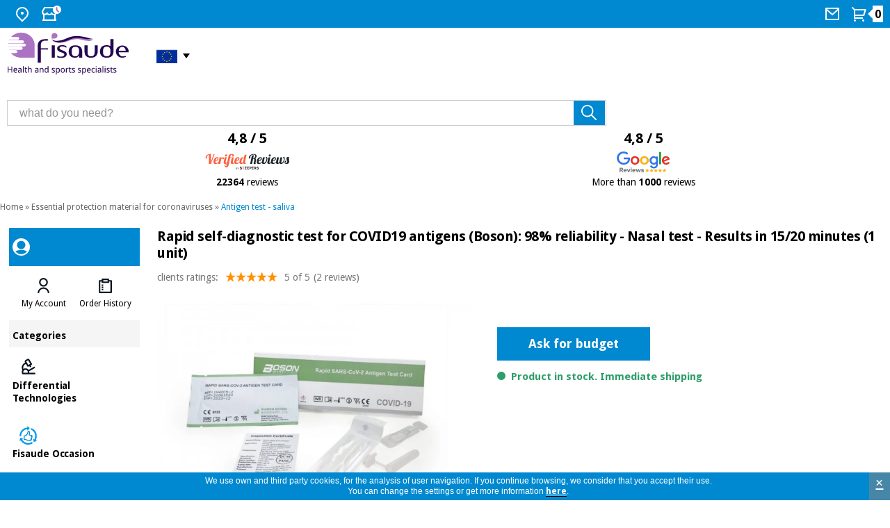

--- FILE ---
content_type: text/html
request_url: https://www.fisaude.eu/rapid-self-diagnostic-test-for-covid19-antigens-boson-98-reliability-nasal-test-results-in-15-20-minutes-1-unit-p-51134.html
body_size: 15615
content:
<!DOCTYPE html PUBLIC "-//W3C//DTD XHTML 1.0 Transitional//EN" "http://www.w3.org/TR/xhtml1/DTD/xhtml1-transitional.dtd">
<!--[if lt IE 7]> <html class="ie6 oldie"> <![endif]-->
<!--[if IE 7]>    <html class="ie7 oldie"> <![endif]-->
<!--[if IE 8]>    <html class="ie8 oldie"> <![endif]-->
<!--[if gt IE 8]><!-->
<html xmlns="http://www.w3.org/1999/xhtml" xml:lang="en" lang="en" prefix="og: https://ogp.me/ns#">
<!--<![endif]-->
<head>    
<meta name="HandheldFriendly" content="true" />
<meta name="viewport" content="width=device-width, initial-scale=1">


<link rel="preload" as="style" type="text/css" href="/style/css/lightbox.min.css?" /><link rel="stylesheet" type="text/css" href="/style/css/lightbox.min.css?" media="screen" /><link rel="preload" as="image" href="https://www.fisaude.eu/images/test-antigenos-nasal-farmacia-1.jpg" fetchpriority="high"><meta http-equiv="Content-Type" content="text/html; charset=utf-8" />
      <meta property="product:category" content="505293" />
          <!-- Facebook Open Graph -->
    <meta property="fb:app_id" content="1019240052812123" />
    <meta property="og:type" content="product" />
    <meta property="og:title" content="Rapid self-diagnostic test for COVID19 antigens (Boson): 98% reliability - Nasal test - Results in 15/20 minutes (1 unit) - Fisaude Store" />
    <meta property="og:url" content="https://www.fisaude.eu/rapid-self-diagnostic-test-for-covid19-antigens-boson-98-reliability-nasal-test-results-in-15-20-minutes-1-unit-p-51134.html" />
        <meta property="og:image" content="https://www.fisaude.eu/images/test-antigenos-nasal-farmacia-1.jpg" />
    <meta property="og:image:secure_url" content="https://www.fisaude.eu/images/test-antigenos-nasal-farmacia-1.jpg" />
    <meta property="og:image:alt" content="Rapid self-diagnostic test for COVID19 antigens (Boson): 98% reliability - Nasal test - Results in 15/20 minutes (1 unit)" />
        <meta property="og:description" content="Comprehensive COVID19 (Boson) antigen self-diagnostic rapid test: 98% reliability - Nasal test - Results in 15/20 minutes (1 unit) at the best price on the market - Antigen test - saliva -" />
    <meta property="og:site_name" content="Fisaude" />
    <meta property="og:locale" content="en_GB" />
<meta property="og:locale:alternate" content="es_ES" />
<meta property="og:locale:alternate" content="pt_PT" />
<meta property="og:locale:alternate" content="fr_FR" />
<meta property="og:locale:alternate" content="de_DE" />
<meta property="og:locale:alternate" content="it_IT" />
    <!-- END Facebook Open Graph -->
    <!-- Twitter card -->
    <meta name="twitter:card" content="summary_large_image" />
    <meta name="twitter:site" content="@fisaude" />
    <meta name="twitter:creator" content="@fisaude" />
        <meta name="twitter:image" content="https://www.fisaude.eu/images/test-antigenos-nasal-farmacia-1.jpg" />
    <meta name="twitter:image:alt" content="Rapid self-diagnostic test for COVID19 antigens (Boson): 98% reliability - Nasal test - Results in 15/20 minutes (1 unit)" />
        <!-- END Twitter card -->
     <title>Rapid self-diagnostic test for COVID19 antigens (Boson): 98% reliability - Nasal test - Results in 15/20 minutes (1 unit) - Fisaude Store</title>
 <meta name="description" content="Comprehensive COVID19 (Boson) antigen self-diagnostic rapid test: 98% reliability - Nasal test - Results in 15/20 minutes (1 unit) at the best price on the market - Antigen test - saliva -" />
 <meta name="keywords" content="Test, rapid, self-diagnosis, antigens, COVID19, 98%, reliability, Test, nasal, 5 units , Antigen test - saliva , store, physiotherapy" />
 <link rel="canonical" href="https://www.fisaude.eu/rapid-self-diagnostic-test-for-covid19-antigens-boson-98-reliability-nasal-test-results-in-15-20-minutes-1-unit-p-51134.html" />
<link rel="alternate" href="https://tienda.fisaude.com/test-rapido-autodiagnostico-antigenos-covid19-boson-98-fiabilidad-prueba-nasal-resultados-15-20-minutos-1-unidad-p-51134.html" hreflang="es"/>
<link rel="alternate" href="https://www.fisaude.pt/teste-rapido-autodiagnostico-antigenos-covid19-boson-98-fiabilidade-prova-nasal-resultados-em-15-20-minutos-1-unidade-p-51134.html" hreflang="pt"/>
<link rel="alternate" href="https://www.fisaude.fr/test-d-autodiagnostic-rapide-des-antigenes-covid19-boson-fiabilite-98-test-nasal-resultats-15-20-minutes-1-unite-p-51134.html" hreflang="fr"/>
<link rel="alternate" href="https://www.fisaude.eu/rapid-self-diagnostic-test-for-covid19-antigens-boson-98-reliability-nasal-test-results-in-15-20-minutes-1-unit-p-51134.html" hreflang="en"/>
<link rel="alternate" href="https://www.fisaude.de/schneller-selbstdiagnosetest-fur-covid19-antigene-boson-98-zuverlassigkeit-nasentest-ergebnisse-in-15-20-minuten-1-einheit-p-51134.html" hreflang="de"/>
<link rel="alternate" href="https://www.fisaude.it/test-di-autodiagnosi-rapido-per-antigeni-covid19-boson-affidabilita-98-test-nasale-risultati-in-15-20-minuti-1-unita-p-51134.html" hreflang="it"/>
<link rel="alternate" href="https://www.fisaude.eu/rapid-self-diagnostic-test-for-covid19-antigens-boson-98-reliability-nasal-test-results-in-15-20-minutes-1-unit-p-51134.html" hreflang="x-default"/>
<base href="https://www.fisaude.eu/" />

<!-- start get_javascript(applicationtop2header) //-->
<script type="text/javascript" src="/js/product_info_new.js?20240805" defer="true"></script>
<!--<script type="text/javascript" src="/style/js/jquery.lightbox-0.5.min.js"></script>
<link rel="stylesheet" type="text/css" href="/style/css/jquery.lightbox-0.5.css" media="screen" />-->
<script type="text/javascript" src="/style/js/lightbox.min.js" defer="true"></script>
<!-- end get_javascript(applicationtop2header) //-->

<link rel="preload" as="style" type="text/css" href="/style/css/estilos23.min.css?20240805">
<link rel="stylesheet" type="text/css" href="/style/css/estilos23.min.css?20240805">
<link rel="preload" as="style" type="text/css" href="/style/css/header-web23.css?20240805">
<link rel="stylesheet" type="text/css" href="/style/css/header-web23.css?20240805">
<link rel="preload" as="style" type="text/css" href="/style/css/flaticon.css">
<link rel="stylesheet" type="text/css" href="/style/css/flaticon.css">

<link rel='preconnect' href='https://fonts.googleapis.com' crossorigin>
<link rel='preconnect' href='https://fonts.gstatic.com' crossorigin>
<link rel='preload' as='style' href='//fonts.googleapis.com/css?family=Droid+Sans:regular,bold&display=swap' crossorigin>
<link rel='stylesheet' href='//fonts.googleapis.com/css?family=Droid+Sans:regular,bold&display=swap' type="text/css" crossorigin>

<!--<link href='//fonts.googleapis.com/css?family=Droid+Sans:regular,bold' rel='stylesheet' type='text/css'/>-->
<!--[if lte IE 6]>
<link rel="stylesheet" type="text/css" href="/style/css/iefix.css">
<![endif]-->
<script language="javascript" src="/style/js/loadjs_new.js?20240805"></script>
<!--[if lte IE 6]>
<link rel="stylesheet" type="text/css" href="/style/css/iefix.css">
<![endif]-->
<link rel="modulepreload" href="/style/js/lite-youtube.min.js" importance="low">

<script>
  window.addEventListener('load', () => {
    // Sólo si hay vídeos en la página
    if (document.querySelector('lite-youtube')) {
      import('/style/js/lite-youtube.min.js?20240805');
    }
  });
</script>
<script language="javascript" src="/style/js/lazyYT.js?20240805" defer="true"></script>
<script type="text/javascript">  
  delete window.SFY_USER;
  delete window.distributor;
</script>
  <script src="//cdn.segmentify.com/e1e8ff06-7d3b-48ac-93c5-6d04cc31cd71/segmentify.js?v=19" charset="UTF-8" defer="true"></script>
<!-- Google Tag Manager -->
<script>(function(w,d,s,l,i){w[l]=w[l]||[];w[l].push({'gtm.start':
new Date().getTime(),event:'gtm.js'});var f=d.getElementsByTagName(s)[0],
j=d.createElement(s),dl=l!='dataLayer'?'&l='+l:'';j.async=true;j.src=
'https://www.googletagmanager.com/gtm.js?id='+i+dl;f.parentNode.insertBefore(j,f);
})(window,document,'script','dataLayer','GTM-K3TXQMM');</script>
<!-- End Google Tag Manager -->

<script src="/style/js/jquery-ui.min.js?20240805" defer="true"></script>
<link rel="preload" as="style" type="text/css" href="/style/css/jquery-ui-2015.css?20240805">
<link rel="stylesheet" href="/style/css/jquery-ui-2015.css?20240805">
<!--<script src="/style/js/jquery.royalslider.min.js" defer="true"></script>-->
<script src="/style/js/jquery.qtip-3.0.3.min.js" async="true"></script>
<script src="/style/js/slimbox.js" defer="true"></script>
<script type="text/javascript" src="/style/js/jquery.ddslick.min.js" defer="true"></script>
<script src="/style/js/doubletaptogo.js" defer="true"></script>

<script type="text/javascript">
  function cargarimagen(){
    $body = $("body");
    $body.addClass("loading");
  }  
  
  $(function(){
    //banderas
    $( '#taphover' ).doubleTapToGo();
    
    //accordion
    $( "#accordion" ).accordion({
      heightStyle: "content"
    });

    //lazyYT
    if ($('.lazyYT').length > 0){
      $("head link[rel='stylesheet']").last().after("<link rel='stylesheet' href='/style/css/lazyYT.css?20240805' type='text/css'>");
      $('.lazyYT').lazyYT('AIzaSyB7SX6onMk9QYDIS6wZmxWl2Gaekdl-WKk');
    }

    //btnnocont
    $("#btnnocont").tooltip({
      show: {
        effect: "slideDown",
        delay: 250
      }
    });

    //esto es para el horario de atencion telefonica dialog-message
    var dialogm;
    dialogm = $( "#dialog-message" ).dialog({
      autoOpen: false,
      modal: true,
    });

    $( "#tlf-atencion").on( "click", function() {
      dialogm.dialog( "open" );
    });

    });

  </script> 
<script type="application/ld+json">
{
  "@context": "https://schema.org",
  "@type": "OnlineStore",
  "@id": "https://www.fisaude.eu/#organization",
  "url": "https://www.fisaude.eu",
  "name":"Fisaude",
  "legalName": "PORTALWEB FISAUDE SL",
  "description":"Buy at the best price products physiotherapy, podiatry, cosmetic, medical devices, traditional chinese medicine, herbalist, orthopedics, pharmacy, orthomolecular therapy, spas, hospital furniture, aerobics, fitness, pilates ... in your health store",
  "email":"store@fisaude.com", 
  "logo": {
    "@type": "ImageObject",
    "url": "https://www.fisaude.eu/style/css/img/logo-EU-salud-deporte.png",
    "width": 459,
    "height": 152
  }, 
  "image": "https://www.fisaude.eu/style/css/img/logo-EU-salud-deporte.svg",
  "address": {
    "@type": "PostalAddress",
    "postalCode": "28946",
    "streetAddress": "Calle Constitución, 124",
    "addressCountry": "ES",
    "addressRegion": "Madrid",
    "addressLocality": "Fuenlabrada"   
  },
  "contactPoint": [{
    "@type": "ContactPoint",
    "contactType": "customer service",
    "email": "store@fisaude.com",
    "availableLanguage": ["es", "en", "pt", "fr", "de", "it"],
    "areaServed": "EN"    
  }],
  "sameAs": [
    "https://www.facebook.com/fisaude",
    "https://twitter.com/fisaude",
    "https://www.instagram.com/fisaude",
    "https://www.youtube.com/c/Fisaude-tienda-salud",
    "https://es.linkedin.com/company/portal-web-fisaude-sl"
  ]  
}
</script>
</head>  
  
<body class="home navidad en ">
<!-- Google Tag Manager (noscript) -->
<noscript><iframe src="https://www.googletagmanager.com/ns.html?id=GTM-K3TXQMM"
height="0" width="0" style="display:none;visibility:hidden"></iframe></noscript>
<!-- End Google Tag Manager (noscript) -->
  <script>
  /*(function(i,s,o,g,r,a,m){i['GoogleAnalyticsObject']=r;i[r]=i[r]||function(){
  (i[r].q=i[r].q||[]).push(arguments)},i[r].l=1*new Date();a=s.createElement(o),
  m=s.getElementsByTagName(o)[0];a.async=1;a.src=g;m.parentNode.insertBefore(a,m)
  })(window,document,'script','//www.google-analytics.com/analytics.js','ga');

  ga('create', 'UA-7237099-10', 'auto');
  ga('require', 'displayfeatures');
  ga('send', 'pageview');*/
  
</script>

<div id="container_bg">
  
    <!-- HEADER WEB -->
  <div id="header-web" class="">
    <div class="header-content bg_blue">
      <div class="header-content__container">
        <ul>
          <li class="HideText"><a href="#" title="Where we are">
            <svg width="24" height="24" viewBox="0 0 24 24" fill="none" xmlns="http://www.w3.org/2000/svg">
              <path
                d="M12 23.7279L5.636 17.3639C4.37734 16.1052 3.52019 14.5016 3.17293 12.7558C2.82567 11.0099 3.00391 9.20035 3.6851 7.55582C4.36629 5.91129 5.51984 4.50569 6.99988 3.51677C8.47992 2.52784 10.22 2 12 2C13.78 2 15.5201 2.52784 17.0001 3.51677C18.4802 4.50569 19.6337 5.91129 20.3149 7.55582C20.9961 9.20035 21.1743 11.0099 20.8271 12.7558C20.4798 14.5016 19.6227 16.1052 18.364 17.3639L12 23.7279ZM16.95 15.9499C17.9289 14.9709 18.5955 13.7236 18.8656 12.3658C19.1356 11.0079 18.9969 9.60052 18.4671 8.32148C17.9373 7.04244 17.04 5.94923 15.8889 5.18009C14.7378 4.41095 13.3844 4.00043 12 4.00043C10.6156 4.00043 9.26222 4.41095 8.11109 5.18009C6.95996 5.94923 6.06275 7.04244 5.53292 8.32148C5.00308 9.60052 4.86442 11.0079 5.13445 12.3658C5.40449 13.7236 6.07111 14.9709 7.05 15.9499L12 20.8999L16.95 15.9499V15.9499ZM12 12.9999C11.4696 12.9999 10.9609 12.7892 10.5858 12.4141C10.2107 12.0391 10 11.5304 10 10.9999C10 10.4695 10.2107 9.96078 10.5858 9.58571C10.9609 9.21064 11.4696 8.99992 12 8.99992C12.5304 8.99992 13.0391 9.21064 13.4142 9.58571C13.7893 9.96078 14 10.4695 14 10.9999C14 11.5304 13.7893 12.0391 13.4142 12.4141C13.0391 12.7892 12.5304 12.9999 12 12.9999Z"
                fill="white" />
            </svg>
            <span>Where we are</span></a>
            <div class="taphover">
              <p>We are here: <a href="https://g.page/fisaude?share" title="Fisaude physical store address"><strong>C/ Constitución 124. Fuenlabrada, 28946, Madrid (Spain)</strong></a></p>
            </div>
          </li>
          <li class="HideText"><a href="#" title="check our schedule">
            <svg width="29" height="24" viewBox="0 0 29 24" fill="none" xmlns="http://www.w3.org/2000/svg">
              <path
                d="M21 13.242V20H22V22H2V20H3V13.242C2.38437 12.8311 1.87971 12.2745 1.53082 11.6218C1.18193 10.969 0.999592 10.2402 1 9.5C1 8.673 1.224 7.876 1.633 7.197L4.345 2.5C4.43277 2.34798 4.559 2.22175 4.71101 2.13398C4.86303 2.04621 5.03547 2 5.211 2H18.79C18.9655 2 19.138 2.04621 19.29 2.13398C19.442 2.22175 19.5682 2.34798 19.656 2.5L22.358 7.182C22.9546 8.17287 23.1463 9.35553 22.8934 10.4841C22.6405 11.6127 21.9624 12.6005 21 13.242V13.242ZM19 13.972C18.3124 14.0491 17.6163 13.9665 16.9659 13.7307C16.3155 13.4948 15.7283 13.1119 15.25 12.612C14.8302 13.0511 14.3258 13.4005 13.7672 13.6393C13.2086 13.878 12.6075 14.001 12 14.001C11.3927 14.0013 10.7916 13.8786 10.233 13.6402C9.67445 13.4018 9.16996 13.0527 8.75 12.614C8.27163 13.1138 7.68437 13.4964 7.03395 13.7321C6.38353 13.9678 5.68749 14.0503 5 13.973V20H19V13.973V13.972ZM5.789 4L3.356 8.213C3.11958 8.79714 3.11248 9.44903 3.33613 10.0382C3.55978 10.6273 3.99768 11.1103 4.56218 11.3904C5.12668 11.6705 5.77614 11.7271 6.38058 11.5488C6.98502 11.3706 7.49984 10.9706 7.822 10.429C8.157 9.592 9.342 9.592 9.678 10.429C9.8633 10.8934 10.1836 11.2916 10.5975 11.5721C11.0115 11.8526 11.5 12.0025 12 12.0025C12.5 12.0025 12.9885 11.8526 13.4025 11.5721C13.8164 11.2916 14.1367 10.8934 14.322 10.429C14.657 9.592 15.842 9.592 16.178 10.429C16.3078 10.7484 16.5022 11.0376 16.7491 11.2783C16.996 11.519 17.2901 11.706 17.6127 11.8275C17.9354 11.9491 18.2797 12.0026 18.6241 11.9847C18.9684 11.9668 19.3053 11.8778 19.6136 11.7234C19.9219 11.569 20.1949 11.3525 20.4155 11.0875C20.6361 10.8225 20.7995 10.5148 20.8955 10.1836C20.9914 9.85238 21.0178 9.50493 20.973 9.16305C20.9281 8.82118 20.8131 8.49227 20.635 8.197L18.21 4H5.79H5.789Z"
                fill="white" />
              <circle cx="23" cy="6" r="6" fill="white" />
              <path d="M22.5 3.19995V6.19995" stroke="#AB73C2" stroke-width="2" stroke-linecap="round" />
              <path d="M22.7998 6.5L25.0625 8.76274" stroke="#AB73C2" stroke-width="2" stroke-linecap="round" />
            </svg>

            <span>Schedule</span></a>
            <div class="taphover">
                            <p class="title">Store hours:</p>
              <p>Monday to Friday 10:00 - 14:00 and 15:00 - 17:00.</p>
              <p>Closed on Saturday and Sunday</p>
              <p><a href="/contact.php" title="Contact">Contact</a> </p>
                          </div>
          </li>
        </ul>
                <ul>
                    <li class="HideText"> <a href="contact.php" title="Contact us">
            <svg width="24" height="24" viewBox="0 0 24 24" fill="none" xmlns="http://www.w3.org/2000/svg">
              <path
                d="M3 3H21C21.2652 3 21.5196 3.10536 21.7071 3.29289C21.8946 3.48043 22 3.73478 22 4V20C22 20.2652 21.8946 20.5196 21.7071 20.7071C21.5196 20.8946 21.2652 21 21 21H3C2.73478 21 2.48043 20.8946 2.29289 20.7071C2.10536 20.5196 2 20.2652 2 20V4C2 3.73478 2.10536 3.48043 2.29289 3.29289C2.48043 3.10536 2.73478 3 3 3V3ZM20 7.238L12.072 14.338L4 7.216V19H20V7.238ZM4.511 5L12.061 11.662L19.502 5H4.511Z"
                fill="white" />
            </svg>
            <span> Mail</span></a></li>
                    <li class="cart"> <a href="/shopping_cart.php" title="View my shopping cart" alt="View my shopping cart">
            <svg width="24" height="24" viewBox="0 0 24 24" fill="none" xmlns="http://www.w3.org/2000/svg">
              <path
                d="M4.00002 6.41408L0.757019 3.17208L2.17202 1.75708L5.41402 5.00008H20.656C20.8119 5.00007 20.9656 5.03649 21.1049 5.10645C21.2442 5.1764 21.3652 5.27794 21.4583 5.40298C21.5513 5.52801 21.6139 5.67306 21.6409 5.82657C21.668 5.98007 21.6588 6.13777 21.614 6.28708L19.214 14.2871C19.1523 14.4932 19.0257 14.6738 18.8531 14.8023C18.6806 14.9307 18.4712 15.0001 18.256 15.0001H6.00002V17.0001H17V19.0001H5.00002C4.7348 19.0001 4.48045 18.8947 4.29291 18.7072C4.10538 18.5197 4.00002 18.2653 4.00002 18.0001V6.41408ZM6.00002 7.00008V13.0001H17.512L19.312 7.00008H6.00002ZM5.50002 23.0001C5.10219 23.0001 4.72066 22.842 4.43936 22.5607C4.15805 22.2794 4.00002 21.8979 4.00002 21.5001C4.00002 21.1023 4.15805 20.7207 4.43936 20.4394C4.72066 20.1581 5.10219 20.0001 5.50002 20.0001C5.89784 20.0001 6.27938 20.1581 6.56068 20.4394C6.84198 20.7207 7.00002 21.1023 7.00002 21.5001C7.00002 21.8979 6.84198 22.2794 6.56068 22.5607C6.27938 22.842 5.89784 23.0001 5.50002 23.0001ZM17.5 23.0001C17.1022 23.0001 16.7207 22.842 16.4394 22.5607C16.1581 22.2794 16 21.8979 16 21.5001C16 21.1023 16.1581 20.7207 16.4394 20.4394C16.7207 20.1581 17.1022 20.0001 17.5 20.0001C17.8978 20.0001 18.2794 20.1581 18.5607 20.4394C18.842 20.7207 19 21.1023 19 21.5001C19 21.8979 18.842 22.2794 18.5607 22.5607C18.2794 22.842 17.8978 23.0001 17.5 23.0001Z"
                fill="white" />
            </svg>
            <span class="num_articulos"><strong id="num_cart_items">0</strong></span>
          </a></li>
        </ul>
      </div>
    </div>
        
         
    <div class="central-content">
      <div class="header-content__container">
        <div class="mod col-xs-12 col-sm-3 col-md-3 col-lg-3">
          <!--<button onclick="openNav()" type="button" name="button" class="menu" title="Menú Categorías" id="menu-categories"> <img src="/style/css/img/icon-header-menu.svg"> </button>-->
          <div class="container-logo"> <a href="https://www.fisaude.eu" title="Fisaude, your health supermarket" class="logo"><img src="style/css/img/logo-EU-salud-deporte.svg" title="Logo Fisaude" alt="Logo Fisaude"/> </a>
            <ul>
              <li class="idioma">           
                <a title="Health Store Fisaude"><span>&nbsp;<i class="ingles">&nbsp;</i> </a>
                <ul id="taphover">            
                  <li> <a href="https://www.fisaude.de/schneller-selbstdiagnosetest-fur-covid19-antigene-boson-98-zuverlassigkeit-nasentest-ergebnisse-in-15-20-minuten-1-einheit-p-51134.html" title="Zum Gesundheits-Shop Fisaude in Deutschland"><i class="german">&nbsp;</i><span>Deutschland:</span></a></li>
                  <li> <a href="https://tienda.fisaude.com/test-rapido-autodiagnostico-antigenos-covid19-boson-98-fiabilidad-prueba-nasal-resultados-15-20-minutos-1-unidad-p-51134.html" title="Ir a tienda Fisaude en España"><i class="espanol">&nbsp;</i><span>España:</span></a></li>            
                  <li> <a href="https://www.fisaude.fr/test-d-autodiagnostic-rapide-des-antigenes-covid19-boson-fiabilite-98-test-nasal-resultats-15-20-minutes-1-unite-p-51134.html" title="Aller au boutique Fisaude en France"><i class="frances">&nbsp;</i><span>France:</span></a></li>  
                  <li> <a href="https://www.fisaude.pt/teste-rapido-autodiagnostico-antigenos-covid19-boson-98-fiabilidade-prova-nasal-resultados-em-15-20-minutos-1-unidade-p-51134.html" title="Ir à loja de Fisaude em Portugal"><i class="portugues">&nbsp;</i><span>Portugal:</span></a></li>  
                  <li> <a href="https://www.fisaude.it/test-di-autodiagnosi-rapido-per-antigeni-covid19-boson-affidabilita-98-test-nasale-risultati-in-15-20-minuti-1-unita-p-51134.html" title="Vai al negozio Fisaude in Italia"><i class="italiano">&nbsp;</i><span>Italia:</span></a></li>
                </ul>
              </li>
            </ul>
          </div>
        </div>
        <div class="mod col-xs-12 col-sm-5 col-md-5 col-lg-5">
          <div class="mod search-header">
            <form method="get" action="advanced_search_result.php" id="searchbox">
              <input type="text" size="30" class="inputbox" alt="what do you need?" maxlength="50" id="inputsearch" name="keywords" onfocus="if(this.value=='what do you need?') this.value='';" onblur="if(this.value=='') this.value='what do you need?';" value="what do you need?">
              <input type="submit" onclick="this.form.keywords.focus();" class="button" value="" id="searchbutton" title="Search" alt="Search">
            </form>  
          </div>
        </div>
                <div class="mod col-xs-12 col-sm-12 col-md-4 col-lg-4">
          <div class="ratings50">            
            <a href="fisaude-reviews.php" alt="Fisaude Verified Reviews - 22364 reviews" title="Fisaude Verified Reviews - 22364 reviews">
              <p>4,8 / 5</p>
              <img src="/style/css/img/opiniones_verificadasEU.svg" alt="Fisaude Verified Reviews" title="Fisaude Verified Reviews" width="177px" height="30px" style="width:177px; height: 30px;"/>
              <p class="txt"><strong>22364</strong> reviews</p>
            </a>            
          </div>
          <div class="ratings50">
            <a href="https://www.google.com/search?q=fisaude&oq=fisaude&ie=UTF-8#lrd=0xd4183443450d50f:0xfeebe64139322003,1,,"  target="_blank" alt="Fisaude Google Reviews profile" title="Fisaude Google Reviews profile">
              <p>4,8 / 5</p>
              <img src="/style/css/img/Google-review.svg" alt="Fisaude Google Reviews profile" title="Fisaude Google Reviews profile" width="76px" height="30px"/>
              <p class="txt">More than <strong>1000</strong> reviews</p>
            </a>
          </div>
        </div>
      </div>
          </div>
      </div>
  <!-- /HEADER WEB -->
  <div id="main">
    <div class="central fullwidth">
                  <div class="miga"><a href="https://www.fisaude.eu/" class="headerNavigation">Home</a> &raquo; <a href="essential-protection-material-for-coronaviruses-c-3508.html" class="headerNavigation">Essential protection material for coronaviruses</a> &raquo; <a href="antigen-test-saliva-c-3508_3549.html" class="headerNavigation">Antigen test - saliva</a></div>
                <div class="content">
                
        <div class="ficha_producto ">
              <style>
.blackfriday, .blackfriday a{background-color:black;color:white;}
.blackfriday a{background:unset;}
.blackfriday p,.blackfriday a:link{color:white!important;}
.blackfriday img{z-index: 1;}
</style>
  <!-- MENU DESPLEGABLE WEB -->
  <div class="menu-desktop">
  <div id="Sidenav-web" class="sidenav">
    <div class="mod container-sidenav azul">
      <div class="mod my-account "><img src="/style/css/img/icon-header-avatar-invite.svg" title="Avatar" alt="Avatar" />       
        <p></p>
      </div>
    </div>
    <div class="mod container-sidenav blanco">
      <div class="mod listado ">
        <ul class="item-2" role="tablist" id="user-actions">
          <li class="item" role="tab">
                        <button type="button" name="button" class="menu" title="My Account"> <img class="icon" src="/style/css/img/icon-avatar2.svg" alt="My Account"> 
              <span class="label">
                <a href=https://www.fisaude.eu/address_book.php>My Account</a>              </span>
            </button>
          </li>
          <li class="item" role="tab">
            <button type="button" name="button" class="menu" title="Order History"> <img class="icon" src="/style/css/img/icon-orders2.svg" alt="Order History">
              <span class="label">
                <a href=https://www.fisaude.eu/account.php>Order History</a>              </span>
            </button>
          </li>
                  </ul>
        <script type="text/javascript">
          $("#Sidenav-web").find("button").click(
            function(){
              $(this).find("a")[0].click();
            }
          );  
        </script>
      </div>
    </div>
    <div class="mod container-sidenav light-grey">
      <div class="mod title"> Categories </div>
    </div>
    <div class="mod container-sidenav feature marginless blanco">
              <div class="linkbox">
          <div class="linkbox-container">
            <div class="linkbox-info">
              <div class="linkbox-info-icon"> <img src="/style/css/img/icon-tech2.svg" class="linkbox-info-icon-img" alt="Differential Technologies" title="Differential Technologies" width="27px" height="27px" /> </div>
              <div class="linkbox-data">
                <p class="linkbox-data-title">Differential Technologies</p>
              </div>
            </div>
          </div>
          <a title="Differential Technologies" href="/differential-technologies-c-3378.html" class="btn-block" target="_self">Differential Technologies</a> </div>
                    <div class="linkbox">
          <div class="linkbox-container">
            <div class="linkbox-info">
              <div class="linkbox-info-icon"> <img src="/style/css/img/fisaude-ocasion-icon.svg" class="linkbox-info-icon-img" alt="Fisaude Occasion" title="Fisaude Occasion" width="27px" height="27px" /> </div>
              <div class="linkbox-data">
                <p class="linkbox-data-title">Fisaude Occasion</p>
              </div>
            </div>
          </div>
          <a title="Fisaude Occasion" href="/fisaude-occasion-c-3423.html" class="btn-block" target="_self">Fisaude Occasion</a> </div>
                    <div class="linkbox">
          <div class="linkbox-container">
            <div class="linkbox-info">
              <div class="linkbox-info-icon"> <img src="/style/css/img/icon-estrella.svg" class="linkbox-info-icon-img" alt="Best Deals" title="Best Deals" width="27px" height="27px" /> </div>
              <div class="linkbox-data">
                <p class="linkbox-data-title">Best Deals</p>
              </div>
            </div>
          </div>
          <a title="Best Deals" href="/best-deals-c-3536.html?t=c&nr=50" class="btn-block" target="_self">Best Deals</a> </div>
                    <div class="linkbox">
          <div class="linkbox-container">
            <div class="linkbox-info">
              <div class="linkbox-info-icon"> <img src="/style/css/img/icon-menu-kinefis.svg" class="linkbox-info-icon-img" alt="Our Kinefis products" title="Our Kinefis products" width="27px" height="27px" /> </div>
              <div class="linkbox-data">
                <p class="linkbox-data-title">Our Kinefis products</p>
              </div>
            </div>
          </div>
          <a title="Our Kinefis products" href="/kinefis/" class="btn-block" target="_self">Our Kinefis products</a> </div>
                    <div class="linkbox">
          <div class="linkbox-container">
            <div class="linkbox-info">
              <div class="linkbox-info-icon"> <img src="/style/css/img/icon-novedades.svg" class="linkbox-info-icon-img" alt="News" title="News" width="27px" height="27px" /> </div>
              <div class="linkbox-data">
                <p class="linkbox-data-title">News</p>
              </div>
            </div>
          </div>
          <a title="News" href="/news-c-3294.html" class="btn-block" target="_self">News</a> </div>
                    <div class="linkbox">
          <div class="linkbox-container">
            <div class="linkbox-info">
              <div class="linkbox-info-icon"> <img src="/style/css/img/icon-ofertas2.svg" class="linkbox-info-icon-img" alt="Offers" title="Offers" width="27px" height="27px" /> </div>
              <div class="linkbox-data">
                <p class="linkbox-data-title">Offers</p>
              </div>
            </div>
          </div>
          <a title="Offers" href="offers/" class="btn-block" target="_self">Offers</a> </div>
                    <div class="linkbox">
          <div class="linkbox-container">
            <div class="linkbox-info">
              <div class="linkbox-info-icon"> <img src="/style/css/img/icon-outlet2.svg" class="linkbox-info-icon-img" alt="Outlet" title="Outlet" width="27px" height="27px" /> </div>
              <div class="linkbox-data">
                <p class="linkbox-data-title">Outlet</p>
              </div>
            </div>
          </div>
          <a title="Outlet" href="/outlet/?nr=50" class="btn-block" target="_self">Outlet</a> </div>
                    <div class="linkbox">
          <div class="linkbox-container">
            <div class="linkbox-info">
              <div class="linkbox-info-icon"> <img src="/style/css/img/icon-tech-academy-2.svg" class="linkbox-info-icon-img" alt="Fisaude Tech Academy" title="Fisaude Tech Academy" width="27px" height="27px" /> </div>
              <div class="linkbox-data">
                <p class="linkbox-data-title">Fisaude Tech Academy</p>
              </div>
            </div>
          </div>
          <a title="Fisaude Tech Academy" href="/fisaude-tech-academy-c-3730.html" class="btn-block" target="_self">Fisaude Tech Academy</a> </div>
              </div>
    <div class="mod container-sidenav marginless light-grey">
            <div class="linkbox">
        <div class="linkbox-container">
          <div class="linkbox-info">
            <div class="linkbox-data margin">
              <p class="linkbox-data-title">Physiotherapy</p>
            </div>
          </div>
        </div>
        <a title="Physiotherapy" href="/physiotherapy-c-334.html" class="btn-block" target="_self">Physiotherapy</a> </div>
                <div class="linkbox">
        <div class="linkbox-container">
          <div class="linkbox-info">
            <div class="linkbox-data margin">
              <p class="linkbox-data-title">Chiropody</p>
            </div>
          </div>
        </div>
        <a title="Chiropody" href="/chiropody-c-1029.html" class="btn-block" target="_self">Chiropody</a> </div>
                <div class="linkbox">
        <div class="linkbox-container">
          <div class="linkbox-info">
            <div class="linkbox-data margin">
              <p class="linkbox-data-title">Aesthetics, dermocosmetics and aesthetic medicine</p>
            </div>
          </div>
        </div>
        <a title="Aesthetics, dermocosmetics and aesthetic medicine" href="/aesthetics-dermocosmetics-and-aesthetic-medicine-c-1761.html" class="btn-block" target="_self">Aesthetics, dermocosmetics and aesthetic medicine</a> </div>
                <div class="linkbox">
        <div class="linkbox-container">
          <div class="linkbox-info">
            <div class="linkbox-data margin">
              <p class="linkbox-data-title">Odontology</p>
            </div>
          </div>
        </div>
        <a title="Odontology" href="/odontology-c-3040.html" class="btn-block" target="_self">Odontology</a> </div>
                <div class="linkbox">
        <div class="linkbox-container">
          <div class="linkbox-info">
            <div class="linkbox-data margin">
              <p class="linkbox-data-title">Medical equipment</p>
            </div>
          </div>
        </div>
        <a title="Medical equipment" href="/medical-equipment-c-1506.html" class="btn-block" target="_self">Medical equipment</a> </div>
                <div class="linkbox">
        <div class="linkbox-container">
          <div class="linkbox-info">
            <div class="linkbox-data margin">
              <p class="linkbox-data-title">Chinese traditional medicine</p>
            </div>
          </div>
        </div>
        <a title="Chinese traditional medicine" href="/chinese-traditional-medicine-c-689.html" class="btn-block" target="_self">Chinese traditional medicine</a> </div>
                <div class="linkbox">
        <div class="linkbox-container">
          <div class="linkbox-info">
            <div class="linkbox-data margin">
              <p class="linkbox-data-title">Clinical furniture</p>
            </div>
          </div>
        </div>
        <a title="Clinical furniture" href="/clinical-furniture-c-1476.html" class="btn-block" target="_self">Clinical furniture</a> </div>
                <div class="linkbox">
        <div class="linkbox-container">
          <div class="linkbox-info">
            <div class="linkbox-data margin">
              <p class="linkbox-data-title">Therapeutic cabinets</p>
            </div>
          </div>
        </div>
        <a title="Therapeutic cabinets" href="/therapeutic-cabinets-c-2121.html" class="btn-block" target="_self">Therapeutic cabinets</a> </div>
                <div class="linkbox">
        <div class="linkbox-container">
          <div class="linkbox-info">
            <div class="linkbox-data margin">
              <p class="linkbox-data-title active">Essential protection material for coronaviruses</p>
            </div>
          </div>
        </div>
        <a title="Essential protection material for coronaviruses" href="/essential-protection-material-for-coronaviruses-c-3508.html" class="btn-block" target="_self">Essential protection material for coronaviruses</a> </div>
                <div class="linkbox">
        <div class="linkbox-container">
          <div class="linkbox-info">
            <div class="linkbox-data margin">
              <p class="linkbox-data-title">Aerobics, fitness and pilates</p>
            </div>
          </div>
        </div>
        <a title="Aerobics, fitness and pilates" href="/aerobics-fitness-and-pilates-c-32.html" class="btn-block" target="_self">Aerobics, fitness and pilates</a> </div>
                <div class="linkbox">
        <div class="linkbox-container">
          <div class="linkbox-info">
            <div class="linkbox-data margin">
              <p class="linkbox-data-title">Sports and games</p>
            </div>
          </div>
        </div>
        <a title="Sports and games" href="/sports-and-games-c-2210.html" class="btn-block" target="_self">Sports and games</a> </div>
                <div class="linkbox">
        <div class="linkbox-container">
          <div class="linkbox-info">
            <div class="linkbox-data margin">
              <p class="linkbox-data-title">Sanitary wardrobes</p>
            </div>
          </div>
        </div>
        <a title="Sanitary wardrobes" href="/sanitary-wardrobes-c-1568.html" class="btn-block" target="_self">Sanitary wardrobes</a> </div>
                <div class="linkbox">
        <div class="linkbox-container">
          <div class="linkbox-info">
            <div class="linkbox-data margin">
              <p class="linkbox-data-title">Rest, quality of life and relaxation</p>
            </div>
          </div>
        </div>
        <a title="Rest, quality of life and relaxation" href="/rest-quality-of-life-and-relaxation-c-2214.html" class="btn-block" target="_self">Rest, quality of life and relaxation</a> </div>
                <div class="linkbox">
        <div class="linkbox-container">
          <div class="linkbox-info">
            <div class="linkbox-data margin">
              <p class="linkbox-data-title">Veterinary</p>
            </div>
          </div>
        </div>
        <a title="Veterinary" href="/veterinary-c-3333.html" class="btn-block" target="_self">Veterinary</a> </div>
                <div class="linkbox">
        <div class="linkbox-container">
          <div class="linkbox-info">
            <div class="linkbox-data margin">
              <p class="linkbox-data-title">Orthopedics</p>
            </div>
          </div>
        </div>
        <a title="Orthopedics" href="/orthopedics-c-863.html" class="btn-block" target="_self">Orthopedics</a> </div>
                <div class="linkbox">
        <div class="linkbox-container">
          <div class="linkbox-info">
            <div class="linkbox-data margin">
              <p class="linkbox-data-title">Surgical instruments (clearance)</p>
            </div>
          </div>
        </div>
        <a title="Surgical instruments (clearance)" href="/surgical-instruments-clearance-c-3543.html" class="btn-block" target="_self">Surgical instruments (clearance)</a> </div>
            
    </div>
    <div class="mod container-sidenav blanco">
      <ul class="mod countries-menu">
        <li class="active">EU</li>
        <li> <a href="https://www.fisaude.de/schneller-selbstdiagnosetest-fur-covid19-antigene-boson-98-zuverlassigkeit-nasentest-ergebnisse-in-15-20-minuten-1-einheit-p-51134.html" title="Zum Gesundheits-Shop Fisaude in Deutschland">DE</a></li>
        <li> <a href="https://tienda.fisaude.com/test-rapido-autodiagnostico-antigenos-covid19-boson-98-fiabilidad-prueba-nasal-resultados-15-20-minutos-1-unidad-p-51134.html" title="Ir a tienda Fisaude en España">ES</a></li>            
        <li> <a href="https://www.fisaude.fr/test-d-autodiagnostic-rapide-des-antigenes-covid19-boson-fiabilite-98-test-nasal-resultats-15-20-minutes-1-unite-p-51134.html" title="Aller au boutique Fisaude en France">FR</a></li> 
        <li> <a href="https://www.fisaude.pt/teste-rapido-autodiagnostico-antigenos-covid19-boson-98-fiabilidade-prova-nasal-resultados-em-15-20-minutos-1-unidade-p-51134.html" title="Ir à loja de Fisaude em Portugal">PT</a></li> 
        <li> <a href="https://www.fisaude.it/test-di-autodiagnosi-rapido-per-antigeni-covid19-boson-affidabilita-98-test-nasale-risultati-in-15-20-minuti-1-unita-p-51134.html" title="Vai al negozio Fisaude in Italia">IT</a></li> 
      </ul>
    </div>
    <div class="mod container-sidenav azul"> <span class="separador">&nbsp</span> </div>
  </div>
  <script>
function openNav() {
  document.getElementById("Sidenav-web").style.width = "320px";
  document.getElementById("container_bg").style.marginLeft = "320px";
  //document.body.style.backgroundColor = "rgba(0,0,0,0.4)";
  document.body.style.overflow = "hidden";
}

function closeNav() {
  document.getElementById("Sidenav-web").style.width = "0";
  document.getElementById("container_bg").style.marginLeft= "0";
  //document.body.style.backgroundColor = "white";
  document.body.style.overflow = "visible";
}
</script> 
</div>
  <!-- / MENU DESPLEGABLE WEB -->
<!-- left_navigation_eof //-->
 
  <!--inicio ficha_producto-contenido-->  
  <div class="ficha_producto-contenido">
    <h1>Rapid self-diagnostic test for COVID19 antigens (Boson): 98% reliability - Nasal test - Results in 15/20 minutes (1 unit)</h1>
        <div class="mod col-xs-12 col-sm-12">         
     
      <span class="assessment">
        <a name="lnkOpin" rel="nofollow" href="https://www.fisaude.eu/rapid-self-diagnostic-test-for-covid19-antigens-boson-98-reliability-nasal-test-results-in-15-20-minutes-1-unit-p-51134.html#opiniones">clients ratings:<p class="st"><img alt="clients ratings 5 of 5 (2 reviews)" title="clients ratings 5 of 5 (2 reviews)" src="style/css/img/star_llena.svg" style="width:15px; height:15px;" width="15px" height="15px" loading="lazy" /><img alt="clients ratings 5 of 5 (2 reviews)" title="clients ratings 5 of 5 (2 reviews)" src="style/css/img/star_llena.svg" style="width:15px; height:15px;" width="15px" height="15px" loading="lazy" /><img alt="clients ratings 5 of 5 (2 reviews)" title="clients ratings 5 of 5 (2 reviews)" src="style/css/img/star_llena.svg" style="width:15px; height:15px;" width="15px" height="15px" loading="lazy" /><img alt="clients ratings 5 of 5 (2 reviews)" title="clients ratings 5 of 5 (2 reviews)" src="style/css/img/star_llena.svg" style="width:15px; height:15px;" width="15px" height="15px" loading="lazy" /><img alt="clients ratings 5 of 5 (2 reviews)" title="clients ratings 5 of 5 (2 reviews)" src="style/css/img/star_llena.svg" style="width:15px; height:15px;" width="15px" height="15px" loading="lazy" /></p>          <strong>5 of 5</strong> (2 reviews)
        </a>
      </span> 
        </div>

    <div class="img_rrss">
      <div class="imagen_producto"> 
        <img src="/imagemagic.php?img=images/test-antigenos-nasal-farmacia-1.jpg&page=prod_info&w=600&h=600" width="600" height="600" id="img_51134" fetchpriority="high" decoding="async" loading="eager" border="0" alt="Rapid self-diagnostic test for COVID19 antigens (Boson): 98% reliability - Nasal test - Results in 15/20 minutes (1 unit)" title="Rapid self-diagnostic test for COVID19 antigens (Boson): 98% reliability - Nasal test - Results in 15/20 minutes (1 unit)">               
                        
          <a data-lightbox="product" class="lupa" href="https://www.fisaude.eu/images/test-antigenos-nasal-farmacia-1.jpg" rel="nofollow" data-title="Rapid self-diagnostic test for COVID19 antigens (Boson): 98% reliability - Nasal test - Results in 15/20 minutes (1 unit)" data-alt="Rapid self-diagnostic test for COVID19 antigens (Boson): 98% reliability - Nasal test - Results in 15/20 minutes (1 unit)" onclick="return false;">&nbsp;</a>
                        
      </div>
          </div>
    <!--inicio detalles-->
    <div class="detalles">      
                      <!--inicio detail-prices-->
          <div class="detail-prices mod col-xs-12 col-sm-12">
                        <!--inicio capa precios-->
            <div>
                          </div>
            <!--fin capa precios-->
            <span class="separador">&nbsp;</span>
                          
          </div>
          <!--fin detail-prices-->
          <form class="cart_quantity"><div class="mod col-xs-12 col-sm-12 addcart"><a href="https://www.fisaude.eu/contact.php" target="_blank">Ask for budget</a></div></form><div class="mod col-xs-12 col-sm-12"> <p class='stock'>Product in stock. Immediate shipping</p></div><div class="mod col-xs-12 col-sm-12"></div>            
            <div class="mod col-xs-12 col-sm-12">
                      
            </div>
              </div>
    <!--fin detalles-->



    
          <!--inicio content-product-->
      <div id="content-product">  
                <div class="header">
          <h2>Description</h2>
                  </div>
                <div id="content-product-main" class="description" data-word-count="162">
                    <div class="mod col-xs-12 col-sm-12 foldaction">
            <button type="button" name="open-folder-button" class="" title="Show full description" onclick="toggleDescription(this);">
              <span class="nav_text">Display information</span>
              <span class="icon"></span>
              <span class="foldaction-text close">Show full description</span>
              <span class="foldaction-text open">Hide description</span>
            </button>
          </div>
                    <p><h2 style="text-align: center;"><strong>Rapid self-diagnostic test for COVID19 antigens (Boson)</strong></h2>

<p><strong>The rapid self-diagnostic test of COVID-19 antigens is a test that guarantees</strong> high precision results since its reliability is above <strong>98%</strong> (in particular it has a reliability of <strong>98.72%</strong> ) in a short time (the results are available between <strong>15-20</strong> minutes after performing the tests) and in a more than simple way since it only requires inserting <strong>since it only requires inserting the swab 2.5 cm inside the nose.</strong></p>

<h2><strong><u>Strengths:</u></strong></h2>

<p>- Extremely simple operation, it <strong>does not require specialized personnel</strong> to take the sample.</p>

<p>- <strong>Reliable results in a short period of time</strong> (15-20 minutes).</p>

<p>- It has <strong>CE0123 certificate.</strong></p>

<p>- It does not require prior preparation, simply <strong>&nbsp;</strong> insert <strong>the swab 2.5 cm into the nose.</strong></p>

<p><strong>- High sensitivity and specificity</strong> compared to PCR.</p>

<p>- Nasopharyngeal (nasal) test results:</p>

<p><strong>- Sensitivity: 96.77%<br />
<br />
- Specificity: 99.20%<br />
<br />
- Reliability: 98.72%</strong></p>

<h2><strong><u>How to do the test?</u></strong></h2>

<p><strong><u><img loading='lazy'  alt="" src="/images/fotos/como-hacer-test-antigenos-2.jpg" /></u></strong></p>

<h2><strong><u>Basic endowment:</u></strong></h2>

<p>- Rapid antigen test plate in sterile bag</p>

<p>- Sterile swab</p>

<p>- Extraction tube</p>

<p>- Sample extraction cap</p>

<p>- Instruction sheet</p></p><br><p><strong>Attached files</strong></p><div class="archivos_adjuntos"><ul><li><a href="files/TestBOSONINSTRUCCIONES_compressed (4).pdf" target="_blank"><img src="images/icono-pdf.gif" loading="lazy" height="32px" width="32px" alt="Attached files - TestBOSONINSTRUCCIONES_compressed (4).pdf" title="Attached files - TestBOSONINSTRUCCIONES_compressed (4).pdf"/> TestBOSONINSTRUCCIONES_compressed (4).pdf</a></li><li><a href="files/SARS Antigen Self-Test DOC-210401.pdf" target="_blank"><img src="images/icono-pdf.gif" loading="lazy" height="32px" width="32px" alt="Attached files - SARS Antigen Self-Test DOC-210401.pdf" title="Attached files - SARS Antigen Self-Test DOC-210401.pdf"/> SARS Antigen Self-Test DOC-210401.pdf</a></li><li><a href="files/V9 061317 0006 Rev.pdf" target="_blank"><img src="images/icono-pdf.gif" loading="lazy" height="32px" width="32px" alt="Attached files - V9 061317 0006 Rev.pdf" title="Attached files - V9 061317 0006 Rev.pdf"/> V9 061317 0006 Rev.pdf</a></li><li><a href="files/Ficha tecnica test antigenos nasal boson.pdf" target="_blank"><img src="images/icono-pdf.gif" loading="lazy" height="32px" width="32px" alt="Attached files - Ficha tecnica test antigenos nasal boson.pdf" title="Attached files - Ficha tecnica test antigenos nasal boson.pdf"/> Ficha tecnica test antigenos nasal boson.pdf</a></li></ul></div>    
        </div>
                  <div id="opiniones" class="header">
            <h2>Reviews</h2>
          </div>

          <div id="content-product-main">
            <span class="separador"></span>
            <div id="sectionOpiniones">
              <div class="row row-visual">
                <div class="stars stars-left">
                  <div class="stars-left--content">
                    <p class="number">5</p>
                    <p class="st"><img alt="clients ratings 5 of 5 (2 reviews)" title="clients ratings 5 of 5 (2 reviews)" src="style/css/img/star_llena.svg" style="width:15px; height:15px;" width="15px" height="15px" loading="lazy" /><img alt="clients ratings 5 of 5 (2 reviews)" title="clients ratings 5 of 5 (2 reviews)" src="style/css/img/star_llena.svg" style="width:15px; height:15px;" width="15px" height="15px" loading="lazy" /><img alt="clients ratings 5 of 5 (2 reviews)" title="clients ratings 5 of 5 (2 reviews)" src="style/css/img/star_llena.svg" style="width:15px; height:15px;" width="15px" height="15px" loading="lazy" /><img alt="clients ratings 5 of 5 (2 reviews)" title="clients ratings 5 of 5 (2 reviews)" src="style/css/img/star_llena.svg" style="width:15px; height:15px;" width="15px" height="15px" loading="lazy" /><img alt="clients ratings 5 of 5 (2 reviews)" title="clients ratings 5 of 5 (2 reviews)" src="style/css/img/star_llena.svg" style="width:15px; height:15px;" width="15px" height="15px" loading="lazy" /></p>                    <p class="text"><span id='total_elements_stars'>2 reviews</span></p>
                  </div>
                </div>
                <div id="opinions_score_filter" class="stars stars-right" data-opinions-score-filter-selected="all" data-opinions-plural-text="reviews" data-opinions-singular-text="review">
                                      <div id="opinions_score_filter_5" class="stars-right--content">
                      <span class="txt" onclick="javascript:filterOpinions(this,5);">5 stars</span>
                      <div class="barra" onclick="javascript:filterOpinions(this,5);">
                        <span class="active" style="width:100%"></span>
                      </div>
                      <span class="txt" onclick="javascript:filterOpinions(this,5);">(2)</span>
                    </div>
                                       <div id="opinions_score_filter_4" class="stars-right--content">
                      <span class="txt">4 stars</span>
                      <div class="barra">
                        <span class="active" style="width:0%"></span>
                      </div>
                      <span class="txt">(0)</span>
                    </div>
                                       <div id="opinions_score_filter_3" class="stars-right--content">
                      <span class="txt">3 stars</span>
                      <div class="barra">
                        <span class="active" style="width:0%"></span>
                      </div>
                      <span class="txt">(0)</span>
                    </div>
                                       <div id="opinions_score_filter_2" class="stars-right--content">
                      <span class="txt">2 stars</span>
                      <div class="barra">
                        <span class="active" style="width:0%"></span>
                      </div>
                      <span class="txt">(0)</span>
                    </div>
                                       <div id="opinions_score_filter_1" class="stars-right--content">
                      <span class="txt">1 star</span>
                      <div class="barra">
                        <span class="active" style="width:0%"></span>
                      </div>
                      <span class="txt">(0)</span>
                    </div>
                                   </div>
              </div>
              <div class="row row-txt">
                <div id='no_opinions' style='display:none;'><p>No reviews found for this product.</p></div><div id='loader_opinions'><p><img src='style/css/img/loading.gif' loading='lazy' alt='loading reviews...' title='loading reviews...'/>loading reviews...</p></div><div id='opinions_pages' class='paginas'><p id='total_elements'> reviews</p><ul id='opinions_pagination_controls'><li id='page_first'><a href='javascript:void(0);' rel='nofollow'><<</a></li><li id='page_prev'><a href='javascript:void(0);' rel='nofollow'><</a></li><li id='page_current' class='active'><span id='current_page'>1</span> / <span id='total_pages'></span></li><li id='page_next'><a href='javascript:void(0);' rel='nofollow'>></a></li><li id='page_last'><a href='javascript:void(0);' rel='nofollow'>>></a></li></ul><p id='opinions_pagination_options'><span id='num_pages'>view <select id='numopiniones_pag_up' aria-label='view reviews per page'><option value='10' selected='selected'>10</option><option value='20'>20</option><option value='50'>50</option><option value='100'>100</option></select> per page</span></p></div><div id='all_opinions'>                      <div id="opinion_1" class="box-comments" data-opinion-score="5">
                        <div class="personnel">
                          <div class="personnel-left">
                            <img alt="Verified reviews for Fisaude" title="Verified reviews for Fisaude" src="style/css/img/icon-smile-line.svg" loading="lazy" height="55px" width="55px"/>
                          </div>
                          <div class="personnel-right">
                            <div class="st">
                                                              <img title="Customer rating anonymous" alt="Customer rating anonymous" src="style/css/img/star_llena.svg" loading="lazy" />
                                                                <img title="Customer rating anonymous" alt="Customer rating anonymous" src="style/css/img/star_llena.svg" loading="lazy" />
                                                                <img title="Customer rating anonymous" alt="Customer rating anonymous" src="style/css/img/star_llena.svg" loading="lazy" />
                                                                <img title="Customer rating anonymous" alt="Customer rating anonymous" src="style/css/img/star_llena.svg" loading="lazy" />
                                                                <img title="Customer rating anonymous" alt="Customer rating anonymous" src="style/css/img/star_llena.svg" loading="lazy" />
                                                      
                            </div>
                            <p class="name">anonymous</p>
                            <p class="city">Spain</p>
                            <p>18/08/2021</p>
                          </div>
                        </div>
                        <div class="comments">
                                                    <p class="text">Da confianza</p>
                        </div>
                      </div>
                                            <div id="opinion_2" class="box-comments" data-opinion-score="5">
                        <div class="personnel">
                          <div class="personnel-left">
                            <img alt="Verified reviews for Fisaude" title="Verified reviews for Fisaude" src="style/css/img/icon-smile-line.svg" loading="lazy" height="55px" width="55px"/>
                          </div>
                          <div class="personnel-right">
                            <div class="st">
                                                              <img title="Customer rating anonymous" alt="Customer rating anonymous" src="style/css/img/star_llena.svg" loading="lazy" />
                                                                <img title="Customer rating anonymous" alt="Customer rating anonymous" src="style/css/img/star_llena.svg" loading="lazy" />
                                                                <img title="Customer rating anonymous" alt="Customer rating anonymous" src="style/css/img/star_llena.svg" loading="lazy" />
                                                                <img title="Customer rating anonymous" alt="Customer rating anonymous" src="style/css/img/star_llena.svg" loading="lazy" />
                                                                <img title="Customer rating anonymous" alt="Customer rating anonymous" src="style/css/img/star_llena.svg" loading="lazy" />
                                                      
                            </div>
                            <p class="name">anonymous</p>
                            <p class="city">Spain</p>
                            <p>10/08/2021</p>
                          </div>
                        </div>
                        <div class="comments">
                                                    <p class="text">En perfectas condiciones.</p>
                        </div>
                      </div>
                      </div><div id='opinions_pages' class='paginas'><p id='total_elements'> reviews</p><ul id='opinions_pagination_controls'><li id='page_first'><a href='javascript:void(0);' rel='nofollow'><<</a></li><li id='page_prev'><a href='javascript:void(0);' rel='nofollow'><</a></li><li id='page_current' class='active'><span id='current_page'>1</span> / <span id='total_pages'></span></li><li id='page_next'><a href='javascript:void(0);' rel='nofollow'>></a></li><li id='page_last'><a href='javascript:void(0);' rel='nofollow'>>></a></li></ul><p id='opinions_pagination_options'><span id='num_pages'>view <select id='numopiniones_pag_down' aria-label='view reviews per page'><option value='10' selected='selected'>10</option><option value='20'>20</option><option value='50'>50</option><option value='100'>100</option></select> per page</span></p></div>                <script>  
                var reviewsContentJson = [{"opinion_id":1,"fecha":"18\/08\/2021","id_usuario":"anonymous","id_producto":"51134","votacion":"5","texto_opinion":"Da confianza","icono_cara":"icon-smile-line.svg","estrellas_cliente":["star_llena.svg","star_llena.svg","star_llena.svg","star_llena.svg","star_llena.svg"],"alt_rating_cliente":"Customer rating anonymous","country_id":"3"},{"opinion_id":2,"fecha":"10\/08\/2021","id_usuario":"anonymous","id_producto":"51134","votacion":"5","texto_opinion":"En perfectas condiciones.","icono_cara":"icon-smile-line.svg","estrellas_cliente":["star_llena.svg","star_llena.svg","star_llena.svg","star_llena.svg","star_llena.svg"],"alt_rating_cliente":"Customer rating anonymous","country_id":"3"}];
                var reviewsContentJson_countries = {"3":"Spain","4":"Portugal","5":"France","7":"Germany","8":"Italy"};
                </script>          
              </div>
            </div>
          </div>
                 
      </div>
      <!--fin content-product-->
              
    <span class="separador">&nbsp;</span>
    
    <span class="separador">&nbsp;</span>
    
                    
     
    
  </div><!-- fin ficha_producto-contenido -->
          
      
    <!--- BEGIN Header Tags SEO Social Bookmarks -->
    <!--- END Header Tags SEO Social Bookmarks -->
  
  <!-- right_navigation //-->
    <!-- right_navigation_eof //-->
  <!-- body_eof //-->
  


   
  <!--</div>-->
  <!--fin div content-->
  
    <script type="application/ld+json">
  {
    "@context": "https://schema.org",
    "@type": "BreadcrumbList",
    "itemListElement": [{
                              "@type": "ListItem",
                              "position": 1,
                              "item": {
                                "@id": "https://www.fisaude.eu/essential-protection-material-for-coronaviruses-c-3508.html",
                                "name": "Essential protection material for coronaviruses"
                              }
                            },{
                              "@type": "ListItem",
                              "position": 2,
                              "item": {
                                "@id": "https://www.fisaude.eu/antigen-test-saliva-c-3508_3549.html",
                                "name": "Antigen test - saliva"
                              }
                            }]
  }
  </script>
  <script>  
var productContentJson = {"51134":{"item_id":"51134","item_name":"Rapid self-diagnostic test for COVID19 antigens (Boson): 98% reliability - Nasal test - Results in 15\/20 minutes (1 unit)","categories":[{"id":"3508","text":"Essential protection material for coronaviruses"},{"id":"3549","text":"Antigen test - saliva"}],"price":""}};
window.dataLayer = window.dataLayer || [];
dataLayer.push({
'pageCategory': 'Product Info' ,
'pageTitle': "Rapid self-diagnostic test for COVID19 antigens (Boson): 98% reliability - Nasal test - Results in 15\/20 minutes (1 unit)",
'origen pedido': 'fisaude',
});
dataLayer.push({ 'ecommerce': null });
dataLayer.push({
  'origen pedido': 'fisaude',
  'event': "view_item",
  'ecommerce': {
    'items': [{"item_id": "51134", "item_name": "Rapid self-diagnostic test for COVID19 antigens (Boson): 98% reliability - Nasal test - Results in 15\/20 minutes (1 unit)", "price": "",'item_category':"3549 - Antigen test - saliva",'item_category2':"3508 - Essential protection material for coronaviruses"}],
    'detail': {
      'products': [
        {"id": "51134", "name": "Rapid self-diagnostic test for COVID19 antigens (Boson): 98% reliability - Nasal test - Results in 15\/20 minutes (1 unit)", "price": "",'category':"3549 - Antigen test - saliva"}      ]
     }
  }
});
</script>
  <script type="text/javascript">
  /*
  $(document).on("click","a[name='lnkOpin']", function (e) {
      tabstres();
  });
  */
  $(function() {
    lightbox.option({
      albumLabel: "Image %1 of %2",
      alwaysShowNavOnTouchDevices: true,
      disableScrolling: true
    });
    //debugger;
    /*$('a.lightbox').lightBox({
      imageBtnClose: '/images/lightbox-close.gif',
      imageBtnPrev: '/images/lightbox-prev.gif',
      imageBtnNext: '/images/lightbox-next.gif',
      txtImage: 'Imagen', 
      txtOf: 'de'
    }); // Select all links with lightbox class
    */
  });

  $(document).ready(function(){
    if (document.getElementById("opinions_pages")!=null){
      //onchange de combo de opiniones por página
      $("select[id^=numopiniones_pag]").on("change", function(e){
        e.preventDefault();
        changePagination($(this));
      });  
      //onclick controles paginación opiniones  
      $("div#opinions_pages li:not(#num_pages):not(#page_current)").on("click",function(e){
        e.preventDefault();
        var theitem = $($(this)[0]);
        var thecombo = theitem.closest("div#opinions_pages").find("select[id^=numopiniones_pag]");
        changePage($(this),false,thecombo);
      });
      //inicializar la paginación de opiniones
      if (typeof(initializeOpinionsPagination)=="function") initializeOpinionsPagination("ready");
    } 
    $("input[id^=cart_quantity]").keydown(function(event){
      return ((event.which >= 48 && event.which <= 57) || (event.which >= 96 && event.which <= 105) || event.which == 8 || event.which == 46 || event.which == 9);
    }); 
    $("input[id^=cart_quantity]").blur(function(event){
      if ($(this).val()==""||$(this).val()=="0") $(this).val("1");
    });
  });

  //<!-- SCRIPT PARA ACCORDION -->
     // ACCORDIONS
     var acc = document.getElementsByClassName("accordion");
     var i;

     for (i = 0; i < acc.length; i++) {
       acc[i].addEventListener("click", function() {
         this.classList.toggle("active");
         if (this.getAttribute('aria-expanded') == "false") {
           this.setAttribute('aria-expanded', 'true');

           if (this.parentNode.classList.contains('scrollable')) {
             var posScroll = window.scrollY;
             var posAccordion = this.getBoundingClientRect().top;
             window.scroll({
               top: posScroll + posAccordion,
               behavior: 'smooth'
             });
           }

         } else {
           this.setAttribute('aria-expanded', 'false');
         }
         var panel = this.nextElementSibling;
         if (panel.style.maxHeight) {
           panel.style.maxHeight = null;
         } else {
           panel.style.maxHeight = panel.scrollHeight + "px";

           // First Level - Nested Accordion
           if(panel.parentNode.closest('.panel')){
             panel.parentNode.closest('.panel').style.maxHeight = (panel.parentNode.closest('.panel').offsetHeight)+(panel.scrollHeight)+"px";

             // Second Level - Nested Accordion
             if(panel.parentNode.closest('.panel').parentNode.closest('.panel')){
               panel.parentNode.closest('.panel').parentNode.closest('.panel').style.maxHeight = (panel.parentNode.closest('.panel').parentNode.closest('.panel').offsetHeight)+(panel.scrollHeight)+"px";

               // Third Level - Nested Accordion
               if(panel.parentNode.closest('.panel').parentNode.closest('.panel').parentNode.closest('.panel')){
                 panel.parentNode.closest('.panel').parentNode.closest('.panel').parentNode.closest('.panel').style.maxHeight = (panel.parentNode.closest('.panel').parentNode.closest('.panel').parentNode.closest('.panel').offsetHeight)+(panel.scrollHeight)+"px";
               }
             }
           }
         }
       });
     }
     // END // ACCORDIONS

     // OPEN ACCORDIONS WHEN ACTIVE CLASS IS ON

     var defaultOpenAccordions = function(){
       var counter = 0;
       var activeAccordions = document.querySelectorAll('.accordion.active').length;
       var activeAccordionDropdown = document.querySelectorAll('.accordion-dropdown-trigger.active').length;
       var heightAccordion = 0;
       var currentAccordion = null;

       for(counter=0; counter<activeAccordions; counter++){
         document.querySelectorAll('.accordion.active')[counter].setAttribute('aria-expanded', 'true');
         currentAccordion = document.querySelectorAll('.accordion.active')[counter].getAttribute('aria-controls');
         document.querySelector('#'+ currentAccordion).style.maxHeight="100%";
         setTimeout(function () {
           heightAccordion = document.querySelector('#'+ currentAccordion).clientHeight;
           document.querySelector('#'+ currentAccordion).style.maxHeight=heightAccordion + "px";
         }, 100);
       }

       for(counter=0; counter<activeAccordionDropdown; counter++){
         document.querySelectorAll('.accordion-dropdown-trigger.active')[counter].setAttribute('aria-expanded', 'true');
         currentAccordion = document.querySelectorAll('.accordion-dropdown-trigger.active')[counter].getAttribute('aria-controls');
         document.querySelector('#'+ currentAccordion).style.maxHeight="100%";
         setTimeout(function () {
           heightAccordion = document.querySelector('#'+ currentAccordion).clientHeight;
           document.querySelector('#'+ currentAccordion).style.maxHeight=heightAccordion + "px";
         }, 100);
       }
     };

     if (document.readyState ==='complete') {
       defaultOpenAccordions();
     }
     else document.addEventListener("readystatechange",defaultOpenAccordions,false);

       // ACCESIBILITY FOR ACCORDION-VISIBLE-CONTENT
     var l = document.querySelectorAll('.accordion-visible-content .accordion').length;
     for (var m = 0; m < l; m++) {
       document.querySelectorAll('.accordion-visible-content .accordion')[m].addEventListener("keydown", function(e) {
         if (e.keyCode === 32 || e.keyCode === 13) {
           document.activeElement.click();
           e.preventDefault();
         }
       }, false);
     };
     // END // ACCESIBILITY FOR ACCORDION-VISIBLE-CONTENT

  //<!-- SCRIPT PARA ACCORDION -->
  </script>

  <!-- footer //-->
  
              </div>
                </div>
                            
    </div>
  </div>
   
<div id="pie-web">
        <script type="text/javascript" src="/style/js/f_cookie_en.js" async defer></script>
      <div class="pie-content">
    <div class="pie-content__container">
      <ul>      
        <li><img src="style/css/img/tarjetas-admitidas.svg" title="accepted credit cards : VISA, Mastercard, 4B..." alt="accepted credit cards : VISA, Mastercard, 4B..." loading="lazy" width="148px" height="34px" /></li>
        <li><a href="https://www.paypal.com/" target="_blank" title="Paypal" rel="nofollow"><img src="style/css/img/logo-paypal.svg" title="Paypal" alt="Paypal" loading="lazy" width="82px" height="20px"/></a></li>
        <li><a href="https://seal.digicert.com/seals/popup/?tag=oZcWRBzT&url=www.fisaude.eu&lang=en" target="_blank" title="GeoTrust seal" rel="nofollow" > <img src="style/css/img/sello-geoTrust.svg" title="Logo GeoTrust" alt="Logo GeoTrust" loading="lazy" width="93px" height="47px"></a></li>
        <li><a href="https://www.bancosantander.es/empresas/financiacion-avales/inversiones-proyectos-empresariales/fondo-smart" target="_blank" title="Fondo Smart Santander seal" rel=" nofollow"><img src="/style/css/img/sello_santander.svg" title="Logo Fondo Smart Santander" alt="Logo Fondo Smart Santander" loading="lazy" width="134px" height="62px"></a></li>
      </ul>
      <ul>
        <li><a href="https://www.facebook.com/fisaude" target="_blank" title="Fisaude at Facebook" rel="nofollow"><img src="/style/css/img/rrss_facebook.svg" title="Fisaude at Facebook" alt="Fisaude at Facebook" loading="lazy" width="32px" height="32px"></a></li>
        <li><a href="https://twitter.com/fisaude" target="_blank" title="Fisaude at Twitter" rel="nofollow"> <img src="/style/css/img/rrss_twitter.svg" title="Fisaude at Twitter" alt="Fisaude at Twitter" loading="lazy" width="32px" height="32px"></a></li>
        <li><a href="https://www.instagram.com/fisaude/" target="_blank" title="Fisaude at Instagram" rel="nofollow"> <img src="/style/css/img/rrss_instagram.svg" title="Fisaude at Instagram" alt="Logo Fisaude at Instagram" loading="lazy" width="32px" height="32px"></a></li>
        <li><a href="https://www.youtube.com/c/Fisaude-tienda-salud" target="_blank" title="Fisaude at YouTube" rel="nofollow"><img src="/style/css/img/rrss_youtube.svg" title="Fisaude at YouTube" alt="Logo Fisaude at YouTube" loading="lazy" width="32px" height="32px"></a></li>
        <li><a href="https://es.linkedin.com/company/portal-web-fisaude-sl" target="_blank" title="Fisaude at LinkedIn" rel="nofollow"><img src="/style/css/img/rrss_linkedin.svg" title="Fisaude at LinkedIn" alt="Logo Fisaude at LinkedIn" loading="lazy" width="32px" height="32px"></a></li>
        <li><a href="https://www.tiktok.com/@fisaude" target="_blank" title="Fisaude at TikTok" rel="nofollow"><img src="/style/css/img/rrss_tiktok.svg" title="Fisaude at TikTok" alt="Logo Fisaude at TikTok" loading="lazy" width="32px" height="32px"></a></li>
      </ul>
    </div>
  </div>
  <div class="pie-content bg_blue">
    <div class="pie-content__containerCenter">
      <ul>
        <li><a href="https://www.fisaude.eu/shipping-costs.php" title="Shipping costs">Shipping costs</a></li>
        <li><a href="https://www.fisaude.eu/payment-methods.php" title="Payment methods">Payment methods</a></li>
        <li><a href="https://www.fisaude.eu/returns-refunds.php" title="Returns and refunds">Returns and refunds</a></li>
        <li><a href="https://www.fisaude.eu/warranty.php" title="Product Warranty">Product Warranty</a></li>
        <li><a href="https://www.fisaude.eu/cookies.php" title="Cookies policy ">Cookies policy</a></li>
        <li><a href="https://www.fisaude.eu/where-we-are.php" title="Where we are">Where we are</a></li> 
        <li><a href="https://www.fisaude.eu/contact.php" title="Contact us">Contact us</a></li>      
      </ul>
    </div>
    <div class="pie-content__containerCenter">
      <a href="/" title="vai al negozio Fisaude"><img src="/style/css/img/logoFisaudeBlue.svg" title="Logo Fisaude" alt="Logo Fisaude" loading="lazy" width="157px" height="33px"></a>
    </div>
  </div>
</div> 

</body>
</html>

--- FILE ---
content_type: image/svg+xml
request_url: https://www.fisaude.eu/style/css/img/logo-EU-salud-deporte.svg
body_size: 16117
content:
<svg width="459" height="152" viewBox="0 0 459 152" fill="none" xmlns="http://www.w3.org/2000/svg">
<path d="M98.6662 41.0623V90.1773H50.9247C24.4479 90.1773 3 69.983 3 45.0887C3 20.1787 24.4645 0 50.9247 0C75.9527 0 96.5014 18.048 98.6662 41.0623Z" fill="white"/>
<path d="M50.9241 90.2087C35.9206 90.2087 22.5157 83.7227 13.7234 73.5707H30.6752C34.4053 73.5707 37.4193 71.158 37.4193 68.197C37.4193 65.2203 34.4053 62.8234 30.6752 62.8234H6.79614L6.29657 61.6954H49.4754C53.2055 61.6954 56.2195 59.2827 56.2195 56.3217C56.2195 53.345 53.2055 50.948 49.4754 50.948H3.34916L3.21594 49.867L3.89868 49.8827H59.7164C64.2291 49.8827 67.876 47.47 67.876 44.509C67.876 41.5323 64.2291 39.1354 59.7164 39.1354H3.91533L3.38246 39.151L3.54899 38.0387H53.0223C57.535 38.0387 61.1818 35.626 61.1818 32.665C61.1818 29.6883 57.535 27.2913 53.0223 27.2913H6.8461L7.37896 26.1477H37.3527C41.0828 26.1477 44.0968 23.735 44.0968 20.774C44.0968 17.7974 41.0828 15.4003 37.3527 15.4003H14.8224C23.6147 5.95334 36.5201 0 50.9075 0C75.9522 0 96.5009 18.0637 98.6656 41.0937V90.24H50.9241V90.2087Z" fill="#AB73C2"/>
<path fill-rule="evenodd" clip-rule="evenodd" d="M159.163 23.4998C159.163 23.4998 173.067 39.8245 213.932 23.7348C256.528 6.95581 282.322 24.8471 306.118 26.9778C306.118 26.9778 295.777 33.6988 270.016 26.3511C233.498 15.9485 220.709 35.8451 190.202 36.8478C190.219 36.8478 167.372 37.2865 159.163 23.4998Z" fill="#AB73C2"/>
<path fill-rule="evenodd" clip-rule="evenodd" d="M159.329 23.6725C159.329 23.6725 174.399 39.0415 213.981 20.3198C255.229 0.79918 284.953 22.0432 308.848 22.5915C308.848 22.5915 294.428 26.4299 268.184 20.7899C230.983 12.7999 221.641 31.9445 191.285 34.9525C191.301 34.9525 168.555 36.8952 159.329 23.6725Z" fill="#260552"/>
<path fill-rule="evenodd" clip-rule="evenodd" d="M145.991 28.5925V23.3285H137.082C128.223 23.3912 121.463 25.5062 116.783 29.6578C112.104 33.8252 109.773 39.4965 109.773 46.7032V108.258H120.68V60.4428H146.091V56.3382H120.68V43.9772C120.68 41.0788 121.163 38.6192 122.145 36.6452C123.128 34.6555 124.393 33.0575 125.942 31.8355C127.491 30.6135 129.239 29.7832 131.204 29.2975C133.169 28.8275 135.117 28.5925 137.082 28.5925H145.991Z" fill="#260552"/>
<path d="M170.719 45.3712H159.812V90.1622H170.719V45.3712Z" fill="#260552"/>
<path fill-rule="evenodd" clip-rule="evenodd" d="M193.766 86.3237C190.735 86.449 188.087 86.261 185.839 85.791C183.591 85.321 181.31 84.3027 178.962 82.7517L179.811 88.8147C182.409 89.5353 184.94 90.0367 187.438 90.3343C189.936 90.632 192.383 90.8043 194.781 90.867C196.929 90.867 199.111 90.6163 201.326 90.115C203.54 89.6137 205.539 88.8147 207.304 87.7493C209.069 86.684 210.518 85.2897 211.617 83.5977C212.732 81.9057 213.282 79.9003 213.282 77.5817C213.282 75.498 212.832 73.7277 211.95 72.2707C211.067 70.8137 209.918 69.5603 208.486 68.5263C207.071 67.4923 205.472 66.5993 203.69 65.8473C201.925 65.111 200.143 64.406 198.378 63.748C196.996 63.2153 195.647 62.6983 194.348 62.1813C193.049 61.68 191.901 61.1003 190.885 60.4423C189.869 59.7843 189.07 59.0793 188.47 58.296C187.871 57.5283 187.571 56.604 187.571 55.5387C187.571 54.5203 187.854 53.643 188.42 52.9067C188.986 52.1703 189.719 51.5437 190.602 51.0267C191.484 50.5253 192.517 50.1337 193.682 49.8673C194.848 49.601 196.03 49.46 197.246 49.46C199.327 49.6323 201.142 49.8987 202.658 50.212C204.173 50.541 205.505 50.9483 206.638 51.4183C207.77 51.8883 208.769 52.4053 209.618 52.938C210.468 53.4707 211.284 54.0033 212.033 54.536C212.033 53.643 212.05 52.7657 212.083 51.904C212.116 51.0423 212.033 50.0083 211.85 48.8333C210.584 48.1127 209.419 47.5017 208.336 47.0003C207.254 46.499 206.121 46.0917 204.922 45.794C203.723 45.4963 202.425 45.2927 201.043 45.1673C199.644 45.042 198.062 44.995 196.297 44.995C194.015 44.995 191.834 45.2613 189.752 45.794C187.671 46.3267 185.823 47.11 184.207 48.1597C182.592 49.1937 181.31 50.4627 180.361 51.951C179.411 53.4393 178.945 55.1 178.945 56.9487C178.945 59.142 179.395 61.0063 180.277 62.526C181.16 64.0457 182.309 65.3147 183.741 66.3643C185.156 67.3983 186.755 68.2757 188.537 68.9963C190.302 69.717 192.117 70.3593 193.949 70.9547C195.348 71.4247 196.663 71.9103 197.929 72.3803C199.194 72.8503 200.31 73.3987 201.292 74.0253C202.275 74.652 203.057 75.357 203.657 76.1717C204.256 76.9707 204.556 77.9107 204.556 78.976C204.556 80.1667 204.273 81.2007 203.707 82.0937C203.141 82.9867 202.341 83.7387 201.342 84.3653C200.326 84.992 199.177 85.462 197.879 85.791C196.596 86.1513 195.214 86.3237 193.766 86.3237Z" fill="#260552"/>
<path fill-rule="evenodd" clip-rule="evenodd" d="M268.567 89.9737C268.567 84.7411 268.567 80.6991 268.567 77.8321C268.567 74.9181 268.567 72.7717 268.567 71.4087C268.567 69.9831 268.567 69.0901 268.567 68.7297C268.567 68.3694 268.567 68.1344 268.567 68.0091C268.434 64.5624 267.901 61.4604 266.952 58.7344C266.003 55.9927 264.554 53.6584 262.589 51.7314C260.624 49.8044 258.11 48.316 255.046 47.2664C251.982 46.2324 248.268 45.6997 243.905 45.6997C239.726 45.6997 236.195 46.2167 233.281 47.2664C230.367 48.3004 227.969 49.7887 226.071 51.7314C224.173 53.6584 222.757 55.9927 221.808 58.7344C220.859 61.4761 220.326 64.5624 220.193 68.0091C220.326 71.4557 220.859 74.5577 221.808 77.2837C222.757 80.0254 224.173 82.3597 226.071 84.2867C227.969 86.2137 230.367 87.6864 233.281 88.7047C236.195 89.7231 239.726 90.2244 243.905 90.2244C245.287 90.2244 246.603 90.0834 247.835 89.8171C249.067 89.5507 250.216 89.0807 251.299 88.3914C252.381 87.702 253.43 86.7777 254.479 85.5871C255.528 84.3964 256.578 82.8767 257.66 81.0437L257.56 89.958V90.2244H268.567V89.9737V89.9737ZM257.66 66.5991C257.66 72.5524 256.444 77.127 254.013 80.3387C251.582 83.5504 248.368 85.1014 244.388 84.9761C242.423 85.0387 240.625 84.8194 238.976 84.3494C237.328 83.8794 235.929 83.0334 234.763 81.8584C233.598 80.6677 232.698 79.0697 232.066 77.033C231.433 75.012 231.117 72.521 231.117 69.5444V66.4267C231.117 63.4501 231.433 60.9591 232.066 58.9381C232.698 56.9171 233.598 55.3034 234.763 54.1284C235.929 52.9377 237.344 52.1074 238.976 51.6374C240.625 51.1674 242.423 50.948 244.388 51.0107C246.353 50.948 248.152 51.1674 249.8 51.6844C251.449 52.1857 252.847 53.0317 254.013 54.2224C255.179 55.413 256.078 57.0111 256.711 59.0007C257.344 60.9904 257.66 63.4814 257.66 66.4424V66.5991Z" fill="#260552"/>
<path fill-rule="evenodd" clip-rule="evenodd" d="M287.684 69.5447V45.5434H276.777V66.7717C276.777 70.4064 277.21 73.6494 278.059 76.5477C278.908 79.4304 280.274 81.8901 282.139 83.9111C284.004 85.9321 286.418 87.4987 289.399 88.5954C292.363 89.6921 295.977 90.2404 300.206 90.2404C307.85 90.2404 313.711 88.1411 317.791 83.9581C321.871 79.7594 323.902 74.0411 323.902 66.7874V45.5434H312.995V69.5447C312.995 72.5214 312.679 75.0124 312.046 77.0334C311.413 79.0544 310.514 80.6681 309.348 81.8587C308.183 83.0494 306.767 83.8797 305.135 84.3497C303.487 84.8197 301.688 85.0391 299.723 84.9764C297.758 85.0391 296.027 84.8041 294.511 84.3027C292.996 83.8014 291.73 82.9554 290.715 81.7647C289.699 80.5741 288.949 78.9917 288.433 76.9864C287.934 74.9967 287.684 72.5214 287.684 69.5447Z" fill="#260552"/>
<path fill-rule="evenodd" clip-rule="evenodd" d="M380.285 67.9465C380.285 67.8839 380.285 67.2102 380.285 65.8942C380.285 64.5782 380.285 62.8235 380.285 60.6302C380.285 58.4368 380.285 55.8988 380.285 53.0475C380.285 50.1335 380.285 47.0472 380.285 43.7728C380.285 40.4985 380.285 37.1145 380.285 33.6052C380.285 30.0958 380.285 26.6492 380.285 23.2495H369.378L369.195 48.2222C367.363 47.3918 365.348 46.6555 363.167 46.0288C360.985 45.4022 358.471 45.0888 355.623 45.0888C351.444 45.0888 347.914 45.6372 344.999 46.7338C342.085 47.8305 339.687 49.3815 337.789 51.3712C335.891 53.3608 334.475 55.7578 333.526 58.5465C332.577 61.3352 332.044 64.4685 331.911 67.9152C332.044 71.3618 332.577 74.4638 333.526 77.1898C334.475 79.9315 335.891 82.2658 337.789 84.1928C339.687 86.1198 342.085 87.6082 344.999 88.6579C347.914 89.6919 351.444 90.2245 355.623 90.2245C359.986 90.2245 363.7 89.7075 366.764 88.6579C369.828 87.6239 372.342 86.1355 374.307 84.1928C376.272 82.2658 377.721 79.9315 378.67 77.1898C379.619 74.4795 380.169 71.3932 380.285 67.9465ZM369.378 66.4268V69.5445C369.378 72.5212 369.062 74.9965 368.429 76.9862C367.796 78.9758 366.897 80.5738 365.731 81.7645C364.566 82.9552 363.15 83.8012 361.518 84.3025C359.87 84.8038 358.071 85.0232 356.106 84.9762C354.141 85.0388 352.343 84.8195 350.694 84.3495C349.046 83.8795 347.647 83.0335 346.481 81.8585C345.316 80.6678 344.417 79.0698 343.784 77.0332C343.151 75.0122 342.835 72.5212 342.835 69.5445V66.4268C342.835 63.4502 343.151 60.9278 343.784 58.8442C344.417 56.7605 345.316 55.0842 346.481 53.7995C347.647 52.5149 349.063 51.6062 350.694 51.0735C352.343 50.5408 354.141 50.3058 356.106 50.3528C358.071 50.2902 359.87 50.5408 361.518 51.1048C363.167 51.6688 364.566 52.5932 365.731 53.8778C366.897 55.1625 367.796 56.8232 368.429 58.8755C369.062 60.9435 369.378 63.4502 369.378 66.4268Z" fill="#260552"/>
<path fill-rule="evenodd" clip-rule="evenodd" d="M434.105 70.7977C434.105 70.4374 434.122 69.983 434.155 69.419C434.188 68.855 434.205 68.4164 434.205 68.1187C434.338 65.2047 433.855 62.4161 432.789 59.7684C431.707 57.1207 430.158 54.8021 428.144 52.8124C426.129 50.8227 423.681 49.2404 420.85 48.081C418.002 46.9217 414.839 46.3107 411.375 46.248C408.094 46.3734 405.047 47.0157 402.266 48.2064C399.485 49.397 397.071 50.9794 395.006 52.9847C392.958 54.9744 391.359 57.2774 390.21 59.8937C389.078 62.5101 388.512 65.3144 388.512 68.2754C388.645 71.487 389.311 74.4324 390.543 77.1114C391.775 79.7904 393.441 82.0934 395.522 84.0204C397.604 85.9474 400.051 87.4514 402.866 88.5324C405.68 89.5977 408.761 90.1461 412.108 90.1461C414.322 90.2714 416.437 89.9737 418.452 89.253C420.467 88.5324 422.465 87.7647 424.43 86.9344L423.681 83.989C419.701 85.0074 416.537 85.5087 414.189 85.5087C411.342 85.5087 408.977 85.0387 407.079 84.083C405.18 83.1274 403.648 81.9367 402.483 80.511C401.317 79.0854 400.468 77.5031 399.918 75.7797C399.385 74.0564 399.019 72.3957 398.836 70.7821H434.105V70.7977ZM410.975 51.3397H411.158C414.639 51.3397 417.486 52.4364 419.701 54.6454C421.916 56.8387 423.281 60.3794 423.781 65.2674H398.936C399.119 63.4814 399.502 61.758 400.068 60.0974C400.634 58.4367 401.417 56.9641 402.383 55.6794C403.365 54.3947 404.564 53.3607 405.98 52.5617C407.412 51.747 409.077 51.3397 410.975 51.3397Z" fill="#260552"/>
<path d="M159.248 10.2455V21.0868H169.788C175.633 21.0868 180.362 16.6375 180.362 11.1385C180.362 5.63951 175.633 1.19019 169.788 1.19019C164.26 1.19019 159.73 5.16952 159.248 10.2455Z" fill="#AB73C2"/>
<path d="M18.7241 144H15.9087V133.677H5.82764V144H3.01221V121.87H5.82764V131.194H15.9087V121.87H18.7241V144ZM30.7395 144.303C29.6294 144.303 28.6153 144.116 27.697 143.743C26.7787 143.369 25.9865 142.824 25.3205 142.108C24.6646 141.391 24.155 140.503 23.7917 139.444C23.4284 138.384 23.2468 137.173 23.2468 135.811C23.2468 134.439 23.4133 133.213 23.7463 132.133C24.0793 131.053 24.5485 130.14 25.154 129.393C25.7595 128.636 26.481 128.061 27.3186 127.667C28.1662 127.274 29.0996 127.077 30.1188 127.077C31.1179 127.077 32.016 127.259 32.8132 127.622C33.6104 127.975 34.2865 128.48 34.8415 129.136C35.3965 129.782 35.8203 130.564 36.113 131.482C36.4157 132.39 36.5671 133.399 36.5671 134.509V136.22H26.0925C26.1429 138.167 26.5516 139.6 27.3186 140.519C28.0956 141.437 29.246 141.896 30.7697 141.896C31.2844 141.896 31.7587 141.871 32.1926 141.82C32.6366 141.77 33.0604 141.699 33.4641 141.608C33.8778 141.507 34.2764 141.386 34.6599 141.245C35.0433 141.094 35.4318 140.927 35.8254 140.746V143.198C35.4217 143.389 35.0231 143.556 34.6296 143.697C34.2461 143.839 33.8475 143.955 33.4338 144.045C33.0301 144.136 32.6063 144.202 32.1623 144.242C31.7284 144.283 31.2541 144.303 30.7395 144.303ZM30.0583 129.363C28.9079 129.363 27.9947 129.756 27.3186 130.543C26.6525 131.331 26.264 132.476 26.153 133.979H33.6003C33.6003 133.293 33.5297 132.668 33.3884 132.103C33.2572 131.527 33.0453 131.038 32.7526 130.634C32.4701 130.231 32.1068 129.918 31.6628 129.696C31.2188 129.474 30.684 129.363 30.0583 129.363ZM49.9296 144L49.3695 141.699H49.2484C48.9154 142.153 48.5824 142.547 48.2494 142.88C47.9164 143.203 47.5531 143.47 47.1596 143.682C46.766 143.894 46.327 144.05 45.8427 144.151C45.3583 144.252 44.7982 144.303 44.1625 144.303C43.4662 144.303 42.8254 144.202 42.2401 144C41.6548 143.808 41.1452 143.511 40.7113 143.107C40.2875 142.693 39.9545 142.179 39.7123 141.563C39.4701 140.937 39.349 140.201 39.349 139.353C39.349 137.698 39.9293 136.427 41.0897 135.539C42.2603 134.651 44.0364 134.166 46.4179 134.085L49.203 133.979V132.935C49.203 132.259 49.1273 131.694 48.976 131.24C48.8347 130.786 48.6228 130.422 48.3402 130.15C48.0678 129.867 47.7247 129.666 47.3109 129.544C46.9073 129.423 46.4431 129.363 45.9184 129.363C45.0808 129.363 44.2987 129.484 43.5722 129.726C42.8557 129.968 42.1645 130.261 41.4984 130.604L40.5297 128.53C41.2764 128.127 42.109 127.784 43.0272 127.501C43.9455 127.218 44.9092 127.077 45.9184 127.077C46.9477 127.077 47.8357 127.183 48.5824 127.395C49.3393 127.597 49.9599 127.925 50.4442 128.379C50.9387 128.823 51.307 129.393 51.5492 130.089C51.7914 130.786 51.9125 131.628 51.9125 132.617V144H49.9296ZM44.8739 142.078C45.4895 142.078 46.0596 141.982 46.5844 141.79C47.1091 141.598 47.5632 141.311 47.9467 140.927C48.3301 140.534 48.6278 140.044 48.8397 139.459C49.0617 138.864 49.1728 138.167 49.1728 137.37V135.872L47.0082 135.978C46.1 136.018 45.3381 136.119 44.7226 136.28C44.107 136.442 43.6125 136.669 43.2392 136.961C42.8759 137.244 42.6135 137.592 42.452 138.006C42.2906 138.41 42.2099 138.869 42.2099 139.383C42.2099 140.312 42.452 140.993 42.9364 141.427C43.4309 141.861 44.0767 142.078 44.8739 142.078ZM59.5836 144H56.8287V120.447H59.5836V144ZM69.6766 142.047C69.8582 142.047 70.06 142.037 70.282 142.017C70.5141 141.997 70.7361 141.972 70.948 141.941C71.16 141.911 71.3517 141.876 71.5232 141.835C71.7049 141.795 71.8411 141.76 71.9319 141.729V143.818C71.8007 143.879 71.6342 143.939 71.4324 144C71.2306 144.061 71.0086 144.111 70.7664 144.151C70.5242 144.202 70.2719 144.237 70.0096 144.257C69.7472 144.288 69.4899 144.303 69.2376 144.303C68.6119 144.303 68.0317 144.222 67.4969 144.061C66.962 143.899 66.4979 143.622 66.1043 143.228C65.7208 142.834 65.4181 142.305 65.1961 141.639C64.9741 140.963 64.8631 140.115 64.8631 139.096V129.454H62.5169V128.228L64.8631 127.047L66.0438 123.565H67.6331V127.38H71.8108V129.454H67.6331V139.096C67.6331 140.075 67.7895 140.811 68.1023 141.306C68.4253 141.8 68.95 142.047 69.6766 142.047ZM85.3398 144V133.298C85.3398 131.986 85.0724 131.003 84.5376 130.347C84.0129 129.691 83.1854 129.363 82.0552 129.363C81.2378 129.363 80.5516 129.494 79.9966 129.756C79.4416 130.019 78.9925 130.407 78.6494 130.922C78.3164 131.437 78.0742 132.067 77.9229 132.814C77.7816 133.561 77.7109 134.418 77.7109 135.387V144H74.9561V120.447H77.7109V127.44L77.5898 129.62H77.7412C77.9935 129.186 78.2912 128.813 78.6343 128.5C78.9875 128.177 79.3709 127.91 79.7847 127.698C80.1984 127.486 80.6374 127.329 81.1016 127.229C81.5658 127.128 82.04 127.077 82.5244 127.077C84.3711 127.077 85.7586 127.562 86.687 128.53C87.6255 129.489 88.0947 131.028 88.0947 133.147V144H85.3398ZM110.233 144L109.673 141.699H109.552C109.219 142.153 108.886 142.547 108.553 142.88C108.22 143.203 107.857 143.47 107.463 143.682C107.07 143.894 106.631 144.05 106.146 144.151C105.662 144.252 105.102 144.303 104.466 144.303C103.77 144.303 103.129 144.202 102.544 144C101.959 143.808 101.449 143.511 101.015 143.107C100.591 142.693 100.258 142.179 100.016 141.563C99.7738 140.937 99.6527 140.201 99.6527 139.353C99.6527 137.698 100.233 136.427 101.393 135.539C102.564 134.651 104.34 134.166 106.722 134.085L109.507 133.979V132.935C109.507 132.259 109.431 131.694 109.28 131.24C109.138 130.786 108.926 130.422 108.644 130.15C108.371 129.867 108.028 129.666 107.615 129.544C107.211 129.423 106.747 129.363 106.222 129.363C105.385 129.363 104.602 129.484 103.876 129.726C103.159 129.968 102.468 130.261 101.802 130.604L100.833 128.53C101.58 128.127 102.413 127.784 103.331 127.501C104.249 127.218 105.213 127.077 106.222 127.077C107.251 127.077 108.139 127.183 108.886 127.395C109.643 127.597 110.264 127.925 110.748 128.379C111.242 128.823 111.611 129.393 111.853 130.089C112.095 130.786 112.216 131.628 112.216 132.617V144H110.233ZM105.178 142.078C105.793 142.078 106.363 141.982 106.888 141.79C107.413 141.598 107.867 141.311 108.25 140.927C108.634 140.534 108.932 140.044 109.143 139.459C109.365 138.864 109.476 138.167 109.476 137.37V135.872L107.312 135.978C106.404 136.018 105.642 136.119 105.026 136.28C104.411 136.442 103.916 136.669 103.543 136.961C103.18 137.244 102.917 137.592 102.756 138.006C102.594 138.41 102.514 138.869 102.514 139.383C102.514 140.312 102.756 140.993 103.24 141.427C103.735 141.861 104.38 142.078 105.178 142.078ZM127.516 144V133.298C127.516 131.986 127.249 131.003 126.714 130.347C126.189 129.691 125.362 129.363 124.232 129.363C123.414 129.363 122.728 129.494 122.173 129.756C121.618 130.019 121.169 130.407 120.826 130.922C120.493 131.437 120.251 132.067 120.099 132.814C119.958 133.561 119.887 134.418 119.887 135.387V144H117.132V127.38H119.373L119.766 129.62H119.918C120.17 129.186 120.468 128.813 120.811 128.5C121.164 128.177 121.547 127.91 121.961 127.698C122.375 127.486 122.814 127.329 123.278 127.229C123.742 127.128 124.216 127.077 124.701 127.077C126.547 127.077 127.935 127.562 128.863 128.53C129.802 129.489 130.271 131.028 130.271 133.147V144H127.516ZM145.45 141.775H145.329C145.107 142.118 144.845 142.446 144.542 142.759C144.249 143.062 143.906 143.329 143.512 143.561C143.129 143.793 142.695 143.975 142.211 144.106C141.726 144.237 141.181 144.303 140.576 144.303C139.637 144.303 138.78 144.121 138.003 143.758C137.226 143.395 136.56 142.855 136.005 142.138C135.45 141.412 135.021 140.514 134.718 139.444C134.415 138.374 134.264 137.133 134.264 135.72C134.264 134.297 134.415 133.051 134.718 131.981C135.021 130.902 135.45 129.999 136.005 129.272C136.56 128.545 137.226 128 138.003 127.637C138.78 127.264 139.637 127.077 140.576 127.077C141.171 127.077 141.711 127.143 142.196 127.274C142.68 127.405 143.114 127.582 143.497 127.804C143.891 128.026 144.239 128.283 144.542 128.576C144.845 128.868 145.107 129.176 145.329 129.499H145.511C145.48 129.156 145.45 128.828 145.42 128.515C145.4 128.253 145.379 127.985 145.359 127.713C145.339 127.43 145.329 127.208 145.329 127.047V120.447H148.084V144H145.859L145.45 141.775ZM141.106 142.017C141.873 142.017 142.519 141.901 143.043 141.669C143.578 141.437 144.007 141.084 144.33 140.609C144.663 140.135 144.905 139.545 145.056 138.838C145.218 138.122 145.309 137.289 145.329 136.341V135.72C145.329 134.701 145.258 133.798 145.117 133.011C144.986 132.214 144.754 131.548 144.421 131.013C144.098 130.468 143.664 130.059 143.119 129.787C142.574 129.504 141.893 129.363 141.075 129.363C139.713 129.363 138.709 129.913 138.063 131.013C137.428 132.113 137.11 133.692 137.11 135.75C137.11 137.86 137.428 139.434 138.063 140.473C138.709 141.502 139.723 142.017 141.106 142.017ZM170.949 139.444C170.949 140.251 170.803 140.958 170.51 141.563C170.217 142.168 169.793 142.678 169.238 143.092C168.694 143.495 168.033 143.798 167.256 144C166.479 144.202 165.606 144.303 164.637 144.303C163.537 144.303 162.593 144.212 161.806 144.03C161.019 143.859 160.328 143.601 159.733 143.258V140.746C160.045 140.907 160.394 141.069 160.777 141.23C161.161 141.381 161.564 141.518 161.988 141.639C162.412 141.76 162.846 141.861 163.29 141.941C163.744 142.012 164.193 142.047 164.637 142.047C165.293 142.047 165.848 141.992 166.302 141.881C166.766 141.77 167.14 141.613 167.422 141.412C167.715 141.2 167.927 140.947 168.058 140.655C168.189 140.352 168.255 140.019 168.255 139.656C168.255 139.343 168.204 139.06 168.103 138.808C168.002 138.556 167.816 138.309 167.543 138.066C167.281 137.814 166.918 137.562 166.453 137.31C165.989 137.057 165.394 136.775 164.667 136.462C163.941 136.149 163.285 135.841 162.699 135.539C162.124 135.236 161.635 134.898 161.231 134.524C160.828 134.151 160.515 133.722 160.293 133.238C160.081 132.743 159.975 132.158 159.975 131.482C159.975 130.776 160.111 130.15 160.383 129.605C160.666 129.05 161.06 128.586 161.564 128.212C162.069 127.839 162.674 127.556 163.381 127.365C164.087 127.173 164.874 127.077 165.742 127.077C166.721 127.077 167.614 127.183 168.421 127.395C169.238 127.607 170.01 127.884 170.737 128.228L169.783 130.453C169.127 130.16 168.451 129.908 167.755 129.696C167.069 129.474 166.368 129.363 165.651 129.363C164.622 129.363 163.86 129.534 163.365 129.877C162.871 130.21 162.624 130.69 162.624 131.315C162.624 131.669 162.679 131.976 162.79 132.239C162.911 132.501 163.113 132.748 163.396 132.98C163.678 133.213 164.057 133.45 164.531 133.692C165.005 133.924 165.596 134.186 166.302 134.479C167.029 134.782 167.674 135.084 168.239 135.387C168.815 135.69 169.304 136.033 169.708 136.417C170.111 136.79 170.419 137.219 170.631 137.703C170.843 138.188 170.949 138.768 170.949 139.444ZM182.298 144.303C181.703 144.303 181.163 144.237 180.679 144.106C180.194 143.975 179.755 143.803 179.362 143.591C178.978 143.369 178.635 143.112 178.332 142.819C178.04 142.527 177.777 142.219 177.545 141.896H177.364C177.394 142.239 177.424 142.567 177.454 142.88C177.475 143.142 177.495 143.415 177.515 143.697C177.535 143.97 177.545 144.187 177.545 144.348V151.447H174.79V127.38H177.031L177.424 129.62H177.545C177.777 129.267 178.04 128.939 178.332 128.636C178.625 128.323 178.963 128.056 179.347 127.834C179.74 127.602 180.179 127.42 180.663 127.289C181.148 127.148 181.693 127.077 182.298 127.077C183.247 127.077 184.11 127.259 184.887 127.622C185.664 127.985 186.325 128.53 186.87 129.257C187.425 129.973 187.853 130.866 188.156 131.936C188.459 133.006 188.61 134.247 188.61 135.66C188.61 137.083 188.459 138.334 188.156 139.414C187.853 140.483 187.425 141.381 186.87 142.108C186.325 142.834 185.664 143.384 184.887 143.758C184.11 144.121 183.247 144.303 182.298 144.303ZM181.768 129.363C181.002 129.363 180.351 129.479 179.816 129.711C179.291 129.943 178.862 130.296 178.529 130.771C178.206 131.245 177.964 131.835 177.803 132.542C177.651 133.248 177.566 134.08 177.545 135.039V135.66C177.545 136.679 177.611 137.587 177.742 138.384C177.883 139.171 178.115 139.837 178.438 140.382C178.771 140.917 179.21 141.326 179.755 141.608C180.3 141.881 180.981 142.017 181.799 142.017C183.161 142.017 184.16 141.467 184.796 140.367C185.442 139.267 185.765 137.688 185.765 135.629C185.765 133.53 185.442 131.961 184.796 130.922C184.16 129.882 183.151 129.363 181.768 129.363ZM206.302 135.66C206.302 137.042 206.13 138.273 205.787 139.353C205.454 140.423 204.97 141.326 204.334 142.062C203.708 142.789 202.947 143.344 202.048 143.728C201.15 144.111 200.141 144.303 199.021 144.303C197.982 144.303 197.023 144.111 196.145 143.728C195.267 143.344 194.505 142.789 193.859 142.062C193.224 141.326 192.724 140.423 192.361 139.353C192.008 138.273 191.831 137.042 191.831 135.66C191.831 134.287 191.998 133.071 192.331 132.012C192.674 130.942 193.158 130.044 193.784 129.317C194.409 128.581 195.171 128.026 196.069 127.652C196.978 127.269 197.992 127.077 199.112 127.077C200.151 127.077 201.11 127.269 201.988 127.652C202.866 128.026 203.623 128.581 204.258 129.317C204.904 130.044 205.404 130.942 205.757 132.012C206.12 133.071 206.302 134.287 206.302 135.66ZM194.677 135.66C194.677 137.769 195.02 139.358 195.706 140.428C196.402 141.487 197.528 142.017 199.082 142.017C200.636 142.017 201.751 141.487 202.427 140.428C203.113 139.358 203.456 137.769 203.456 135.66C203.456 133.551 203.108 131.976 202.412 130.937C201.726 129.888 200.605 129.363 199.051 129.363C197.497 129.363 196.377 129.888 195.691 130.937C195.015 131.976 194.677 133.551 194.677 135.66ZM217.636 127.077C217.929 127.077 218.257 127.092 218.62 127.123C218.983 127.143 219.296 127.178 219.558 127.229L219.195 129.771C218.913 129.721 218.62 129.681 218.317 129.65C218.025 129.61 217.747 129.59 217.485 129.59C216.849 129.59 216.269 129.721 215.744 129.983C215.219 130.236 214.765 130.604 214.382 131.088C214.008 131.563 213.716 132.138 213.504 132.814C213.302 133.48 213.201 134.222 213.201 135.039V144H210.446V127.38H212.686L213.019 130.422H213.14C213.393 129.988 213.66 129.57 213.943 129.166C214.235 128.762 214.558 128.409 214.911 128.106C215.275 127.794 215.678 127.546 216.122 127.365C216.566 127.173 217.071 127.077 217.636 127.077ZM227.653 142.047C227.835 142.047 228.037 142.037 228.259 142.017C228.491 141.997 228.713 141.972 228.925 141.941C229.137 141.911 229.328 141.876 229.5 141.835C229.682 141.795 229.818 141.76 229.909 141.729V143.818C229.778 143.879 229.611 143.939 229.409 144C229.207 144.061 228.985 144.111 228.743 144.151C228.501 144.202 228.249 144.237 227.986 144.257C227.724 144.288 227.467 144.303 227.214 144.303C226.589 144.303 226.008 144.222 225.474 144.061C224.939 143.899 224.475 143.622 224.081 143.228C223.698 142.834 223.395 142.305 223.173 141.639C222.951 140.963 222.84 140.115 222.84 139.096V129.454H220.494V128.228L222.84 127.047L224.021 123.565H225.61V127.38H229.788V129.454H225.61V139.096C225.61 140.075 225.766 140.811 226.079 141.306C226.402 141.8 226.927 142.047 227.653 142.047ZM242.878 139.444C242.878 140.251 242.731 140.958 242.439 141.563C242.146 142.168 241.722 142.678 241.167 143.092C240.622 143.495 239.961 143.798 239.184 144C238.407 144.202 237.534 144.303 236.566 144.303C235.466 144.303 234.522 144.212 233.735 144.03C232.948 143.859 232.257 143.601 231.661 143.258V140.746C231.974 140.907 232.322 141.069 232.706 141.23C233.089 141.381 233.493 141.518 233.917 141.639C234.341 141.76 234.774 141.861 235.218 141.941C235.673 142.012 236.122 142.047 236.566 142.047C237.222 142.047 237.777 141.992 238.231 141.881C238.695 141.77 239.068 141.613 239.351 141.412C239.643 141.2 239.855 140.947 239.987 140.655C240.118 140.352 240.183 140.019 240.183 139.656C240.183 139.343 240.133 139.06 240.032 138.808C239.931 138.556 239.744 138.309 239.472 138.066C239.21 137.814 238.846 137.562 238.382 137.31C237.918 137.057 237.322 136.775 236.596 136.462C235.869 136.149 235.213 135.841 234.628 135.539C234.053 135.236 233.564 134.898 233.16 134.524C232.756 134.151 232.443 133.722 232.221 133.238C232.009 132.743 231.904 132.158 231.904 131.482C231.904 130.776 232.04 130.15 232.312 129.605C232.595 129.05 232.988 128.586 233.493 128.212C233.997 127.839 234.603 127.556 235.309 127.365C236.016 127.173 236.803 127.077 237.671 127.077C238.649 127.077 239.543 127.183 240.35 127.395C241.167 127.607 241.939 127.884 242.666 128.228L241.712 130.453C241.056 130.16 240.38 129.908 239.684 129.696C238.998 129.474 238.296 129.363 237.58 129.363C236.55 129.363 235.789 129.534 235.294 129.877C234.8 130.21 234.552 130.69 234.552 131.315C234.552 131.669 234.608 131.976 234.719 132.239C234.84 132.501 235.042 132.748 235.324 132.98C235.607 133.213 235.985 133.45 236.46 133.692C236.934 133.924 237.524 134.186 238.231 134.479C238.957 134.782 239.603 135.084 240.168 135.387C240.743 135.69 241.233 136.033 241.636 136.417C242.04 136.79 242.348 137.219 242.56 137.703C242.772 138.188 242.878 138.768 242.878 139.444ZM264.517 139.444C264.517 140.251 264.37 140.958 264.078 141.563C263.785 142.168 263.361 142.678 262.806 143.092C262.261 143.495 261.6 143.798 260.823 144C260.046 144.202 259.173 144.303 258.205 144.303C257.105 144.303 256.161 144.212 255.374 144.03C254.587 143.859 253.896 143.601 253.3 143.258V140.746C253.613 140.907 253.961 141.069 254.345 141.23C254.728 141.381 255.132 141.518 255.556 141.639C255.98 141.76 256.414 141.861 256.858 141.941C257.312 142.012 257.761 142.047 258.205 142.047C258.861 142.047 259.416 141.992 259.87 141.881C260.334 141.77 260.707 141.613 260.99 141.412C261.282 141.2 261.494 140.947 261.626 140.655C261.757 140.352 261.822 140.019 261.822 139.656C261.822 139.343 261.772 139.06 261.671 138.808C261.57 138.556 261.383 138.309 261.111 138.066C260.849 137.814 260.485 137.562 260.021 137.31C259.557 137.057 258.962 136.775 258.235 136.462C257.508 136.149 256.852 135.841 256.267 135.539C255.692 135.236 255.203 134.898 254.799 134.524C254.395 134.151 254.082 133.722 253.86 133.238C253.649 132.743 253.543 132.158 253.543 131.482C253.543 130.776 253.679 130.15 253.951 129.605C254.234 129.05 254.627 128.586 255.132 128.212C255.636 127.839 256.242 127.556 256.948 127.365C257.655 127.173 258.442 127.077 259.31 127.077C260.289 127.077 261.182 127.183 261.989 127.395C262.806 127.607 263.578 127.884 264.305 128.228L263.351 130.453C262.695 130.16 262.019 129.908 261.323 129.696C260.637 129.474 259.935 129.363 259.219 129.363C258.19 129.363 257.428 129.534 256.933 129.877C256.439 130.21 256.191 130.69 256.191 131.315C256.191 131.669 256.247 131.976 256.358 132.239C256.479 132.501 256.681 132.748 256.963 132.98C257.246 133.213 257.624 133.45 258.099 133.692C258.573 133.924 259.163 134.186 259.87 134.479C260.596 134.782 261.242 135.084 261.807 135.387C262.382 135.69 262.872 136.033 263.275 136.417C263.679 136.79 263.987 137.219 264.199 137.703C264.411 138.188 264.517 138.768 264.517 139.444ZM275.866 144.303C275.271 144.303 274.731 144.237 274.246 144.106C273.762 143.975 273.323 143.803 272.93 143.591C272.546 143.369 272.203 143.112 271.9 142.819C271.608 142.527 271.345 142.219 271.113 141.896H270.931C270.962 142.239 270.992 142.567 271.022 142.88C271.042 143.142 271.063 143.415 271.083 143.697C271.103 143.97 271.113 144.187 271.113 144.348V151.447H268.358V127.38H270.598L270.992 129.62H271.113C271.345 129.267 271.608 128.939 271.9 128.636C272.193 128.323 272.531 128.056 272.914 127.834C273.308 127.602 273.747 127.42 274.231 127.289C274.716 127.148 275.261 127.077 275.866 127.077C276.815 127.077 277.677 127.259 278.454 127.622C279.231 127.985 279.892 128.53 280.437 129.257C280.992 129.973 281.421 130.866 281.724 131.936C282.027 133.006 282.178 134.247 282.178 135.66C282.178 137.083 282.027 138.334 281.724 139.414C281.421 140.483 280.992 141.381 280.437 142.108C279.892 142.834 279.231 143.384 278.454 143.758C277.677 144.121 276.815 144.303 275.866 144.303ZM275.336 129.363C274.569 129.363 273.918 129.479 273.384 129.711C272.859 129.943 272.43 130.296 272.097 130.771C271.774 131.245 271.532 131.835 271.37 132.542C271.219 133.248 271.133 134.08 271.113 135.039V135.66C271.113 136.679 271.179 137.587 271.31 138.384C271.451 139.171 271.683 139.837 272.006 140.382C272.339 140.917 272.778 141.326 273.323 141.608C273.868 141.881 274.549 142.017 275.367 142.017C276.729 142.017 277.728 141.467 278.364 140.367C279.009 139.267 279.332 137.688 279.332 135.629C279.332 133.53 279.009 131.961 278.364 130.922C277.728 129.882 276.719 129.363 275.336 129.363ZM292.892 144.303C291.782 144.303 290.767 144.116 289.849 143.743C288.931 143.369 288.139 142.824 287.473 142.108C286.817 141.391 286.307 140.503 285.944 139.444C285.581 138.384 285.399 137.173 285.399 135.811C285.399 134.439 285.565 133.213 285.898 132.133C286.231 131.053 286.701 130.14 287.306 129.393C287.912 128.636 288.633 128.061 289.471 127.667C290.318 127.274 291.252 127.077 292.271 127.077C293.27 127.077 294.168 127.259 294.965 127.622C295.763 127.975 296.439 128.48 296.994 129.136C297.549 129.782 297.972 130.564 298.265 131.482C298.568 132.39 298.719 133.399 298.719 134.509V136.22H288.245C288.295 138.167 288.704 139.6 289.471 140.519C290.248 141.437 291.398 141.896 292.922 141.896C293.437 141.896 293.911 141.871 294.345 141.82C294.789 141.77 295.213 141.699 295.616 141.608C296.03 141.507 296.429 141.386 296.812 141.245C297.195 141.094 297.584 140.927 297.978 140.746V143.198C297.574 143.389 297.175 143.556 296.782 143.697C296.398 143.839 296 143.955 295.586 144.045C295.182 144.136 294.758 144.202 294.314 144.242C293.881 144.283 293.406 144.303 292.892 144.303ZM292.21 129.363C291.06 129.363 290.147 129.756 289.471 130.543C288.805 131.331 288.416 132.476 288.305 133.979H295.752C295.752 133.293 295.682 132.668 295.541 132.103C295.409 131.527 295.197 131.038 294.905 130.634C294.622 130.231 294.259 129.918 293.815 129.696C293.371 129.474 292.836 129.363 292.21 129.363ZM309.07 144.303C308.05 144.303 307.097 144.146 306.209 143.833C305.321 143.511 304.549 143.006 303.893 142.32C303.237 141.624 302.722 140.741 302.349 139.671C301.975 138.591 301.789 137.294 301.789 135.781C301.789 134.196 301.98 132.854 302.364 131.754C302.747 130.644 303.272 129.746 303.938 129.06C304.614 128.364 305.401 127.859 306.299 127.546C307.198 127.234 308.161 127.077 309.191 127.077C309.978 127.077 310.745 127.163 311.491 127.334C312.248 127.506 312.879 127.718 313.383 127.97L312.566 130.301C312.334 130.2 312.077 130.104 311.794 130.014C311.512 129.913 311.219 129.827 310.916 129.756C310.613 129.676 310.316 129.615 310.023 129.575C309.73 129.524 309.453 129.499 309.191 129.499C307.606 129.499 306.451 130.009 305.724 131.028C304.998 132.037 304.634 133.611 304.634 135.75C304.634 137.88 304.998 139.439 305.724 140.428C306.461 141.407 307.576 141.896 309.07 141.896C309.887 141.896 310.624 141.805 311.279 141.624C311.945 141.432 312.551 141.21 313.096 140.958V143.41C312.551 143.702 311.966 143.924 311.34 144.076C310.724 144.227 309.968 144.303 309.07 144.303ZM319.617 144H316.862V127.38H319.617V144ZM316.65 122.884C316.65 122.279 316.801 121.84 317.104 121.567C317.417 121.295 317.8 121.159 318.254 121.159C318.476 121.159 318.683 121.194 318.875 121.265C319.077 121.325 319.248 121.426 319.39 121.567C319.541 121.709 319.657 121.89 319.738 122.112C319.829 122.324 319.874 122.582 319.874 122.884C319.874 123.47 319.712 123.909 319.39 124.201C319.077 124.484 318.698 124.625 318.254 124.625C317.8 124.625 317.417 124.484 317.104 124.201C316.801 123.919 316.65 123.48 316.65 122.884ZM334.054 144L333.494 141.699H333.373C333.04 142.153 332.707 142.547 332.374 142.88C332.041 143.203 331.677 143.47 331.284 143.682C330.89 143.894 330.451 144.05 329.967 144.151C329.483 144.252 328.922 144.303 328.287 144.303C327.59 144.303 326.95 144.202 326.364 144C325.779 143.808 325.269 143.511 324.836 143.107C324.412 142.693 324.079 142.179 323.837 141.563C323.594 140.937 323.473 140.201 323.473 139.353C323.473 137.698 324.053 136.427 325.214 135.539C326.385 134.651 328.161 134.166 330.542 134.085L333.327 133.979V132.935C333.327 132.259 333.252 131.694 333.1 131.24C332.959 130.786 332.747 130.422 332.464 130.15C332.192 129.867 331.849 129.666 331.435 129.544C331.032 129.423 330.567 129.363 330.043 129.363C329.205 129.363 328.423 129.484 327.696 129.726C326.98 129.968 326.289 130.261 325.623 130.604L324.654 128.53C325.401 128.127 326.233 127.784 327.151 127.501C328.07 127.218 329.033 127.077 330.043 127.077C331.072 127.077 331.96 127.183 332.707 127.395C333.463 127.597 334.084 127.925 334.568 128.379C335.063 128.823 335.431 129.393 335.673 130.089C335.916 130.786 336.037 131.628 336.037 132.617V144H334.054ZM328.998 142.078C329.614 142.078 330.184 141.982 330.709 141.79C331.233 141.598 331.687 141.311 332.071 140.927C332.454 140.534 332.752 140.044 332.964 139.459C333.186 138.864 333.297 138.167 333.297 137.37V135.872L331.132 135.978C330.224 136.018 329.462 136.119 328.847 136.28C328.231 136.442 327.737 136.669 327.363 136.961C327 137.244 326.738 137.592 326.576 138.006C326.415 138.41 326.334 138.869 326.334 139.383C326.334 140.312 326.576 140.993 327.061 141.427C327.555 141.861 328.201 142.078 328.998 142.078ZM343.708 144H340.953V120.447H343.708V144ZM351.53 144H348.775V127.38H351.53V144ZM348.563 122.884C348.563 122.279 348.715 121.84 349.018 121.567C349.33 121.295 349.714 121.159 350.168 121.159C350.39 121.159 350.597 121.194 350.789 121.265C350.99 121.325 351.162 121.426 351.303 121.567C351.455 121.709 351.571 121.89 351.651 122.112C351.742 122.324 351.788 122.582 351.788 122.884C351.788 123.47 351.626 123.909 351.303 124.201C350.99 124.484 350.612 124.625 350.168 124.625C349.714 124.625 349.33 124.484 349.018 124.201C348.715 123.919 348.563 123.48 348.563 122.884ZM366.543 139.444C366.543 140.251 366.396 140.958 366.104 141.563C365.811 142.168 365.387 142.678 364.832 143.092C364.287 143.495 363.626 143.798 362.849 144C362.072 144.202 361.199 144.303 360.231 144.303C359.131 144.303 358.187 144.212 357.4 144.03C356.613 143.859 355.922 143.601 355.326 143.258V140.746C355.639 140.907 355.987 141.069 356.371 141.23C356.754 141.381 357.158 141.518 357.582 141.639C358.006 141.76 358.439 141.861 358.883 141.941C359.338 142.012 359.787 142.047 360.231 142.047C360.887 142.047 361.442 141.992 361.896 141.881C362.36 141.77 362.733 141.613 363.016 141.412C363.308 141.2 363.52 140.947 363.652 140.655C363.783 140.352 363.848 140.019 363.848 139.656C363.848 139.343 363.798 139.06 363.697 138.808C363.596 138.556 363.409 138.309 363.137 138.066C362.875 137.814 362.511 137.562 362.047 137.31C361.583 137.057 360.987 136.775 360.261 136.462C359.534 136.149 358.878 135.841 358.293 135.539C357.718 135.236 357.229 134.898 356.825 134.524C356.421 134.151 356.108 133.722 355.886 133.238C355.674 132.743 355.569 132.158 355.569 131.482C355.569 130.776 355.705 130.15 355.977 129.605C356.26 129.05 356.653 128.586 357.158 128.212C357.662 127.839 358.268 127.556 358.974 127.365C359.681 127.173 360.468 127.077 361.336 127.077C362.314 127.077 363.208 127.183 364.015 127.395C364.832 127.607 365.604 127.884 366.331 128.228L365.377 130.453C364.721 130.16 364.045 129.908 363.349 129.696C362.663 129.474 361.961 129.363 361.245 129.363C360.216 129.363 359.454 129.534 358.959 129.877C358.465 130.21 358.217 130.69 358.217 131.315C358.217 131.669 358.273 131.976 358.384 132.239C358.505 132.501 358.707 132.748 358.989 132.98C359.272 133.213 359.65 133.45 360.125 133.692C360.599 133.924 361.189 134.186 361.896 134.479C362.622 134.782 363.268 135.084 363.833 135.387C364.408 135.69 364.898 136.033 365.301 136.417C365.705 136.79 366.013 137.219 366.225 137.703C366.437 138.188 366.543 138.768 366.543 139.444ZM375.41 142.047C375.591 142.047 375.793 142.037 376.015 142.017C376.247 141.997 376.469 141.972 376.681 141.941C376.893 141.911 377.085 141.876 377.256 141.835C377.438 141.795 377.574 141.76 377.665 141.729V143.818C377.534 143.879 377.367 143.939 377.165 144C376.964 144.061 376.742 144.111 376.499 144.151C376.257 144.202 376.005 144.237 375.743 144.257C375.48 144.288 375.223 144.303 374.971 144.303C374.345 144.303 373.765 144.222 373.23 144.061C372.695 143.899 372.231 143.622 371.837 143.228C371.454 142.834 371.151 142.305 370.929 141.639C370.707 140.963 370.596 140.115 370.596 139.096V129.454H368.25V128.228L370.596 127.047L371.777 123.565H373.366V127.38H377.544V129.454H373.366V139.096C373.366 140.075 373.523 140.811 373.835 141.306C374.158 141.8 374.683 142.047 375.41 142.047ZM390.634 139.444C390.634 140.251 390.488 140.958 390.195 141.563C389.902 142.168 389.478 142.678 388.923 143.092C388.379 143.495 387.718 143.798 386.941 144C386.164 144.202 385.291 144.303 384.322 144.303C383.222 144.303 382.278 144.212 381.491 144.03C380.704 143.859 380.013 143.601 379.418 143.258V140.746C379.73 140.907 380.079 141.069 380.462 141.23C380.845 141.381 381.249 141.518 381.673 141.639C382.097 141.76 382.531 141.861 382.975 141.941C383.429 142.012 383.878 142.047 384.322 142.047C384.978 142.047 385.533 141.992 385.987 141.881C386.451 141.77 386.824 141.613 387.107 141.412C387.4 141.2 387.612 140.947 387.743 140.655C387.874 140.352 387.94 140.019 387.94 139.656C387.94 139.343 387.889 139.06 387.788 138.808C387.687 138.556 387.501 138.309 387.228 138.066C386.966 137.814 386.602 137.562 386.138 137.31C385.674 137.057 385.079 136.775 384.352 136.462C383.626 136.149 382.97 135.841 382.384 135.539C381.809 135.236 381.32 134.898 380.916 134.524C380.512 134.151 380.2 133.722 379.978 133.238C379.766 132.743 379.66 132.158 379.66 131.482C379.66 130.776 379.796 130.15 380.068 129.605C380.351 129.05 380.745 128.586 381.249 128.212C381.754 127.839 382.359 127.556 383.066 127.365C383.772 127.173 384.559 127.077 385.427 127.077C386.406 127.077 387.299 127.183 388.106 127.395C388.923 127.607 389.695 127.884 390.422 128.228L389.468 130.453C388.812 130.16 388.136 129.908 387.44 129.696C386.754 129.474 386.053 129.363 385.336 129.363C384.307 129.363 383.545 129.534 383.05 129.877C382.556 130.21 382.309 130.69 382.309 131.315C382.309 131.669 382.364 131.976 382.475 132.239C382.596 132.501 382.798 132.748 383.081 132.98C383.363 133.213 383.742 133.45 384.216 133.692C384.69 133.924 385.281 134.186 385.987 134.479C386.713 134.782 387.359 135.084 387.924 135.387C388.5 135.69 388.989 136.033 389.393 136.417C389.796 136.79 390.104 137.219 390.316 137.703C390.528 138.188 390.634 138.768 390.634 139.444Z" fill="#260552"/>
</svg>


--- FILE ---
content_type: image/svg+xml
request_url: https://www.fisaude.eu/style/css/img/icon-header-avatar-invite.svg
body_size: 352
content:
<svg width="25" height="25" viewBox="0 0 25 25" fill="none" xmlns="http://www.w3.org/2000/svg">
<path d="M12.5 0C5.60762 0 0 5.60762 0 12.5C0 19.3924 5.60762 25 12.5 25C19.3924 25 25 19.3924 25 12.5C25 5.60762 19.3924 0 12.5 0ZM12.5 3.64585C15.8025 3.64585 18.4896 6.33291 18.4896 9.63545C18.4896 12.938 15.8025 15.625 12.5 15.625C9.19751 15.625 6.5104 12.9379 6.5104 9.6354C6.5104 6.33286 9.19751 3.64585 12.5 3.64585ZM12.5 22.9167C9.09634 22.9167 6.07812 21.2685 4.17612 18.7362C6.25991 17.7336 9.23574 16.6667 12.5 16.6667C15.7645 16.6667 18.7406 17.7337 20.8239 18.7361C18.9219 21.2684 15.9037 22.9167 12.5 22.9167Z" fill="white"/>
</svg>


--- FILE ---
content_type: image/svg+xml
request_url: https://www.fisaude.eu/style/css/img/opiniones_verificadasEU.svg
body_size: 2886
content:
<?xml version="1.0" encoding="utf-8"?>
<!-- Generator: Adobe Illustrator 26.0.2, SVG Export Plug-In . SVG Version: 6.00 Build 0)  -->
<svg version="1.1" id="Calque_1" xmlns="http://www.w3.org/2000/svg" xmlns:xlink="http://www.w3.org/1999/xlink" x="0px" y="0px"
	 viewBox="0 0 1434.8 338" style="enable-background:new 0 0 1434.8 338;" xml:space="preserve">
<style type="text/css">
	.st0{fill-rule:evenodd;clip-rule:evenodd;fill:#FFCC33;}
	.st1{fill:#2F3237;}
	.st2{fill-rule:evenodd;clip-rule:evenodd;fill:#FF645A;}
	.st3{fill:#FF5F3E;}
	.st4{fill:#1F272C;}
</style>
<g>
	<g>
		<g>
			<path class="st0" d="M638.9,263l12.3-13.4c4.2-4.6,0.9-11.9-5.3-11.9l0,0c-3.9,0-7,3.2-7,7.1V263L638.9,263L638.9,263z"/>
			<path class="st1" d="M597.6,276.6h9.9c0,4.4,3.6,6.5,7.6,6.5c3.7,0,7.3-2,7.3-5.3c0-3.5-4.1-4.5-9-5.6
				c-6.8-1.7-15.1-3.7-15.1-13.4c0-8.7,6.4-13.6,16.5-13.6c10.4,0,16.3,5.6,16.3,14.6h-9.7c0-3.9-3.2-5.7-6.9-5.7
				c-3.2,0-6.4,1.4-6.4,4.3c0,3.2,3.9,4.2,8.7,5.3c6.9,1.8,15.6,3.9,15.6,14.1c0,9.8-7.8,14.5-17.2,14.5
				C604.8,292.2,597.6,286.4,597.6,276.6z"/>
			<path class="st1" d="M707.5,282.2v9.1h-27.9V246h27.2v9.1h-17.4v9h15.7v8.9h-15.7v9.3L707.5,282.2L707.5,282.2z"/>
			<path class="st1" d="M744.6,282.2v9.1h-27.9V246h27.2v9.1h-17.4v9h15.7v8.9h-15.7v9.3L744.6,282.2L744.6,282.2z"/>
			<path class="st1" d="M787.2,261.5c0,8.9-6.9,15.5-16,15.5h-7.6v14.1h-9.8V246h17.5C780.3,246,787.2,252.6,787.2,261.5z
				 M777.3,261.5c0-3.8-2.6-6.5-6.5-6.5h-7.2v13h7.2C774.7,268,777.3,265.3,777.3,261.5z"/>
			<path class="st1" d="M821.3,282.2v9.1h-27.9V246h27.2v9.1h-17.4v9h15.7v8.9h-15.7v9.3L821.3,282.2L821.3,282.2z"/>
			<path class="st1" d="M845.7,275.8h-6.3v15.5h-9.8V246h18.3c9.1,0,15.8,6.2,15.8,15c0,5.9-3.2,10.8-8.3,13.2l10,17.1h-11
				L845.7,275.8z M839.4,266.8h7.8c4.1,0,6.5-2.5,6.5-5.9s-2.5-5.9-6.5-5.9h-7.8V266.8z"/>
			<path class="st1" d="M869.9,276.6h9.9c0,4.4,3.6,6.5,7.6,6.5c3.7,0,7.3-2,7.3-5.3c0-3.5-4.1-4.5-9-5.6
				c-6.8-1.7-15.1-3.7-15.1-13.4c0-8.7,6.4-13.6,16.5-13.6c10.4,0,16.4,5.6,16.4,14.6h-9.7c0-3.9-3.2-5.7-6.9-5.7
				c-3.2,0-6.4,1.4-6.4,4.3c0,3.2,3.9,4.2,8.7,5.3c6.9,1.8,15.6,3.9,15.6,14.1c0,9.8-7.8,14.5-17.2,14.5
				C877.1,292.2,869.9,286.4,869.9,276.6z"/>
			<path class="st2" d="M674.7,291.2l-17.2-18.9c-2.2-2.4-2.2-6.1,0-8.5l16.4-18.2h-11.8L648.3,262l-5.4,6l0,0v9.7h4.3
				c3,0,5.8,1.3,7.8,3.5l8.9,10H674.7z"/>
		</g>
		<g>
			<path class="st1" d="M536.5,290.9v-29.2h9.6c3.2,0,5.6,0.7,7.2,2s2.4,3.2,2.4,5.8c0,1.4-0.4,2.6-1.2,3.6s-1.8,1.9-3.2,2.4
				c1.6,0.4,2.8,1.3,3.8,2.5s1.4,2.7,1.4,4.4c0,2.6-0.8,4.7-2.5,6.2s-4.1,2.2-7.2,2.2L536.5,290.9L536.5,290.9z M540.4,274.1h5.8
				c1.7,0,3-0.4,4-1.3s1.5-2,1.5-3.4c0-1.6-0.5-2.8-1.4-3.5s-2.4-1.1-4.3-1.1h-5.6V274.1z M540.4,277.2v10.5h6.4
				c1.8,0,3.2-0.5,4.2-1.4s1.6-2.2,1.6-3.9c0-3.5-1.9-5.3-5.7-5.3L540.4,277.2L540.4,277.2z"/>
			<path class="st1" d="M569.9,276.3l7.6-14.7h4.4l-10,18.4v10.9H568V280l-10.1-18.3h4.4L569.9,276.3z"/>
		</g>
	</g>
	<g id="Calque_1_1_">
		<g id="logo_1_">
			<g>
				<g>
					<path class="st3" d="M174.5,41.7l-45.4,132.1l-1.8-133c-2.7,0-5.4-0.4-8.6-0.4c-36.3,0-75.8,27.2-75.8,56.3
						c0,15.4,8.2,20.9,23.1,20.9c0-1.8-3.2-3.6-3.2-14.5c0-23.6,10.4-40.8,34-48.1v148h32.7l59.9-161.1L174.5,41.7L174.5,41.7z"/>
					<path class="st3" d="M341.1,111.1c0-8.2-5-16.3-15-16.3c-10.4,0-18.6,6.8-26.3,13.6l2.7-13.6h-31.3l-14.5,69.4
						c-10.9,12.3-21.3,21.8-38.1,21.8c-10.4,0-15.4-3.6-15.4-18.2c0-2.7,0-5.4,0.5-8.6c25.9-1.4,49.9-20.9,49.9-45.4
						c0-10.9-4.5-20.9-23.6-20.9c-44.5,0-58.5,52.2-58.5,77.2c0,24.5,13.6,34.5,33.6,34.5c21.3,0,37.2-11.4,49-25.4l-5,24.1h31.2
						l17.2-82.2c5.5-5,9.1-8.2,15.9-8.2c6.4,0,0.5,14.1,12.7,14.1C336.1,126.6,341.1,118.4,341.1,111.1z M231.3,104.3
						c4.1,0,5.5,3.6,5.5,9.1c0,18.2-14.5,34.5-31.3,35.9C209.9,127.5,220.4,104.3,231.3,104.3z"/>
					<path class="st3" d="M374.7,83c9.5,0,17.2-7.7,17.2-17.2s-7.7-17.2-17.2-17.2s-17.2,7.7-17.2,17.2
						C357.5,75.3,365.2,83,374.7,83z"/>
					<path class="st3" d="M460.1,94.8h-17.2l3.6-17.7c2.7-12.3,9.1-24.5,22.7-24.5c6.8,0,11.8,3.2,11.8,8.6c0,0-1.4,0-1.8,0
						c-4.5,0-7.3,5.9-7.3,10.4c0,9.1,6.8,11.8,13.2,11.8c9.1,0,17.2-4.5,17.2-17.7c0-20.9-21.3-25-38.6-25
						c-18.6,0-42.2,6.8-50.4,46.3L397,163.7h-0.5c-3.2,10.9-10.9,19.1-19.5,19.1c-5.9,0-9.1-1.8-9.1-8.2c0-1.8,0-4.1,0.9-6.8
						l15.4-73.5h-31.3l-14.5,69.4c-0.9,5-1.8,10-1.8,14.1c0,18.2,10,25.9,23.1,25.9c8.2,0,20.4-2.3,31.3-14.5l-2.3,11.8
						c-18.6,5.5-37.2,12.3-37.2,31.8c0,15,10.9,24.1,26.8,24.1c13.6,0,31.8-6.8,38.1-36.8l24.5-116.7h17.2L460.1,94.8z M384.7,221
						c-2.7,12.3-8.2,16.8-12.7,16.8c-2.3,0-9.1-1.4-9.1-8.6c0-9.1,10.4-16.3,24.1-20.9L384.7,221z"/>
					<path class="st3" d="M681.6,174.7c0-1.8,0.5-4.1,0.9-6.4l25-116.7l-31.8,4.5L665.3,106v-0.9c0-6.4-5-10.9-17.7-10.9
						c-36.8,0-54.5,44.5-55.4,73.5c-10,10.9-20,18.6-35.4,18.6c-10.4,0-15.4-3.6-15.4-18.2c0-2.7,0-5.4,0.5-8.6
						c25.9-1.4,49.9-20.9,49.9-45.4c0-10.9-4.5-20.9-23.6-20.9c-44.5,0-58.5,52.2-58.5,77.2c0,0.4,0,0.9,0,0.9
						c-4.1,7.3-10,12.3-16.8,12.3c-5.9,0-9.1-1.8-9.1-8.2c0-1.8,0-4.1,0.9-6.8l15.4-73.5h-31.3l-14.5,69.4c-0.9,5-1.8,10-1.8,14.1
						c0,18.2,10,25.9,23.2,25.9c9.1,0,23.6-2.7,35.4-20c4.5,14.1,15.9,20,31.8,20c22.2,0,38.1-11.8,49.9-26.3
						c2.7,19.5,15,26.3,28.1,26.3c14.1,0,24.1-8.6,30.9-18.2c2.7,12.7,11.3,18.2,22.7,18.2c11.8,0,22.7-6.8,23.6-22.2
						c-1.4,0.4-3.2,1.4-6.8,1.4C683.8,183.3,681.6,179.7,681.6,174.7z M569,104.3c4.1,0,5.5,3.6,5.5,9.1c0,18.2-14.5,34.5-31.3,35.9
						C547.2,127.5,557.6,104.3,569,104.3z M651.2,167.4c-2.3,10.4-11.3,15.4-16.8,15.4c-4.1,0-10.9,0-10.9-16.8
						c0-20.4,11.8-59,30.4-59c6.3,0,8.6,5,9.1,7.7L651.2,167.4z"/>
				</g>
				<g>
					<path class="st4" d="M870.4,75.3c0-17.7-15-34.5-49-34.5c-36.3,0-75.8,27.2-75.8,56.3c0,15.4,8.2,20.9,23.2,20.9
						c0-1.8-3.2-3.6-3.2-14.5c0-32.7,23.2-52.7,58.5-52.7c16.8,0,23.6,10.4,23.6,22.7c0,16.3-12.7,37.7-30.9,37.7H815l10.4-49.9
						l-31.8,4.5l-29,137.1h31.3l17.2-81.7c2.7-0.4,5-0.9,7.3-0.9c9.5,0,13.2,5.9,13.2,14.5c0,16.3-11.3,42.7-11.3,56.7
						c0,7.3,2.7,14.5,16.8,14.5c5,0,12.3-0.9,21.3-3.6c-5-1.8-8.6-7.7-8.6-14.1c0-13.6,10.4-36.8,10.4-54.5c0-10-3.6-18.2-15-21.8
						C862.2,103.4,870.4,88.4,870.4,75.3z"/>
					<path class="st4" d="M1029.7,90.7c-9.1,0-13.6,5-13.6,11.8c0,4.5,2.7,10.9,7.7,10.9c1.8,0,6.3-0.4,6.8-2.3
						c0,23.6-16.3,72.2-37.2,72.2c-5,0-7.3-2.7-7.3-7.3c0-1.8,0.4-4.5,0.9-7.7l15.4-73.5H972l-14.5,69.4
						c-10.9,12.3-21.3,21.8-38.1,21.8c-10.4,0-15.4-3.6-15.4-18.2c0-2.7,0-5.4,0.5-8.6c25.9-1.4,49.9-20.9,49.9-45.4
						c0-10.9-4.5-20.9-23.6-20.9c-44.5,0-58.5,52.2-58.5,77.2c0,24.5,13.6,34.5,33.6,34.5c22.2,0,38.1-12.3,50.4-26.8
						c0,0.4,0,0.9,0,1.4c0,17.2,10,25.4,26.8,25.4c44,0,61.7-60.4,61.7-94.9C1043.3,99.8,1040.2,90.7,1029.7,90.7z M931.7,104.3
						c4.1,0,5.4,3.6,5.4,9.1c0,18.2-14.5,34.5-31.3,35.9C909.9,127.5,920.3,104.3,931.7,104.3z"/>
					<circle class="st4" cx="1082.8" cy="65.7" r="17.2"/>
					<path class="st4" d="M1313.4,90.7c-9.1,0-13.6,5-13.6,11.8c0,4.5,2.7,10.9,7.7,10.9c1.8,0,6.3-0.4,6.8-2.3
						c0,23.6-16.3,72.2-37.2,72.2c-5,0-7.3-2.7-7.3-7.3c0-1.8,0.4-4.5,0.9-7.7l15.4-73.5h-31.3l-14.5,69.4
						c-3.2,10.9-9.1,19.1-17.2,19.1c-5,0-6.3-4.5-6.3-9.5c0-1.8,0-3.6,0.4-5.4l15.4-73.5h-31.3l-14.5,69.4
						c-10.9,12.3-21.3,21.8-38.1,21.8c-10.4,0-15.4-3.6-15.4-18.2c0-2.7,0-5.4,0.4-8.6c25.9-1.4,49.9-20.9,49.9-45.4
						c0-10.9-4.5-20.9-23.6-20.9c-44.5,0-58.6,52.2-58.6,77.2c0,0.4,0,0.9,0,0.9c-4.1,7.3-10,12.3-16.8,12.3c-5.9,0-9.1-1.8-9.1-8.2
						c0-1.8,0-4.1,0.9-6.8l15.4-73.5h-31.3l-14.5,69.4c-0.9,5-1.8,10-1.8,14.1c0,18.2,10,25.9,23.2,25.9c9.1,0,23.6-2.7,35.4-20
						c4.5,14.1,15.9,20,31.8,20c22.2,0,38.6-12.3,50.4-27.2c0,0.4,0,0.9,0,0.9c0,18.2,10,25.9,23.2,25.9c8.6,0,20-2.7,30.9-18.2
						c2.7,12.3,11.8,18.2,25.9,18.2c44,0,61.7-60.4,61.7-94.9C1327,99.8,1323.9,90.7,1313.4,90.7z M1161.8,104.3
						c4.1,0,5.4,3.6,5.4,9.1c0,18.2-14.5,34.5-31.3,35.9C1140,127.5,1150.5,104.3,1161.8,104.3z"/>
					<path class="st4" d="M1393.3,88l-31.8,4.5c-6.8,21.3-14.5,42.7-26.8,64c-5.9,2.7-11.3,10-11.3,20c0,13.2,9.5,27.7,31.8,27.7
						c17.7,0,43.1-9.1,43.1-37.2C1398.3,152.4,1396,144.3,1393.3,88z M1347.9,186.9c-9.5,0-13.2-5-13.2-15c0.9,2.3,3.6,2.7,5.9,2.7
						c5.4,0,9.5-5.4,9.5-10.4c0-3.6-2.3-6.4-5-7.7c7.3-13.6,13.2-26.8,17.7-40.8c2.3,33.1,4.1,39.9,4.1,51.3
						C1367,181.9,1357.5,186.9,1347.9,186.9z"/>
				</g>
			</g>
		</g>
	</g>
</g>
</svg>


--- FILE ---
content_type: application/x-javascript
request_url: https://www.fisaude.eu/style/js/f_cookie_en.js
body_size: 1796
content:
(function(a){fp_cookie={width:934,showing:false,parentElement:null,init:function(){var b=parseInt(a.fp_cookie.checkCookie(),0);if(isNaN(b)){b=0}if(b<3){a.fp_cookie.displayMessage();a.fp_cookie.writeCookie(b+1)}},displayMessage:function(){a.fp_cookie.showing=true;dimensions=a.fp_cookie.getViewPortDimensions();messageLeftMargin=Math.ceil(a.fp_cookie.getWidth()/2);messageContainer=document.createElement("div");messageContainer.setAttribute("id","fp_cookieMessageContainer");messageContainer=a.fp_cookie.addCSSRules(messageContainer,"z-index: 16777271; position: fixed; left: 50%; bottom: 0px; width: 944px; margin-left: -475px;height: 30px; line-height: 15px; border: none; background-color: #DCDCDC; color: #000; overflow: hidden; text-align: center; font-size: 12px; font-family: arial; padding: 0;");messageContainer.innerHTML='We use own and third party cookies, for the analysis of user navigation. If you continue browsing, we consider that you accept their use. <br> You can change the settings or get more information <a href="https://www.fisaude.eu/cookies.php" target="_blank" style="color: #000; font-weight: bold; text-decoration: none; border-bottom: 1px solid #000;">here</a>.';messageClose=document.createElement("a");messageClose.setAttribute("id","fp_cookieMessageCloseButton");messageClose.setAttribute("href","#null");messageClose=a.fp_cookie.addCSSRules(messageClose,"display: block; width: 30px; height: 30px; background-color: #8B8682; border: none; color: #FFF; font-size: 20px; line-height: 30px; text-decoration: none; position: absolute; right: 0; top: 0;");messageClose.innerHTML="&#215;";messageContainer.appendChild(messageClose);a.fp_cookie.parentElement=a.fp_cookie.getCookieContainerDiv();a.fp_cookie.parentElement.appendChild(messageContainer);a.fp_cookie.addEvent(messageClose,"click",function(b){if(typeof a.event!="undefined"){if(a.event.preventDefault){a.event.preventDefault()}a.event.returnValue=false}return a.fp_cookie.closeMessage()})},getCookieContainerDiv:function(){wrapperIds=["future_company_footer","wrapper","container","core_wrapper","footer","header"];for(i=0;i<wrapperIds.length;i++){element=document.getElementById(wrapperIds[i]);if(typeof element!=="undefined"&&element!=null){display=a.fp_cookie.getStyle(element,"display");if(display!=="none"){return element}}}divs=document.getElementsByTagName("div");for(i=0;i<divs.length;i++){display=a.fp_cookie.getStyle(divs[i],"display");if(display!=="none"&&divs[i].parentNode.tagName.toUpperCase()=="BODY"){return divs[i]}}},getStyle:function(b,d){if(b.currentStyle){return b.currentStyle[d]}else{if(document.defaultView&&document.defaultView.getComputedStyle){return document.defaultView.getComputedStyle(b,"")[d]}else{return b.style[d]}}},closeMessage:function(){a.fp_cookie.writeCookie(5);ele=document.getElementById("fp_cookieMessageContainer");a.fp_cookie.parentElement.removeChild(ele);return false},getWidth:function(){width=970;wrapperIds=["wrapper","container","core_wrapper","footer","header"];ele=null;for(i=0;i<wrapperIds.length;i++){element=document.getElementById(wrapperIds[i]);if(typeof element!=="undefined"&&element!=null){ele=wrapperIds[i];break}}if(ele!==null){eleWidth=document.getElementById(wrapperIds[i]).offsetWidth;if(eleWidth>800&&eleWidth<1400){a.fp_cookie.width=eleWidth}}return a.fp_cookie.width},addCSSRules:function(b,d){if(typeof b=="object"){if(typeof b.style.cssText!=="undefined"){b.style.cssText=d}else{b.setAttribute("style",d)}}return b},getViewPortDimensions:function(){if(typeof a.innerWidth!="undefined"){viewportwidth=a.innerWidth;viewportheight=a.innerHeight}else{if(typeof document.documentElement!="undefined"&&typeof document.documentElement.clientWidth!="undefined"&&document.documentElement.clientWidth!=0){viewportwidth=document.documentElement.clientWidth;viewportheight=document.documentElement.clientHeight}else{viewportwidth=document.getElementsByTagName("body")[0].clientWidth;viewportheight=document.getElementsByTagName("body")[0].clientHeight}}return{width:viewportwidth,height:viewportheight}},writeCookie:function(b){date=new Date();date.setTime(date.getTime()+(730*24*60*60*1000));expires="; expires="+date.toGMTString();document.cookie="fp_cookieWarningSeen="+b+expires+"; path=/"},checkCookie:function(){nameEQ="fp_cookieWarningSeen=";cookie=document.cookie.split(";");for(var b=0;b<cookie.length;b++){c=cookie[b];while(c.charAt(0)==" "){c=c.substring(1,c.length)}if(c.indexOf(nameEQ)==0){return c.substring(nameEQ.length,c.length)}}return null},addEvent:function(e,d,b){if(e.addEventListener){e.addEventListener(d,b,false)}else{if(e.attachEvent){e["e"+d+b]=b;e[d+b]=function(){e["e"+d+b](a.event)};e.attachEvent("on"+d,e[d+b])}else{e["on"+d]=e["e"+d+b]}}}};a.fp_cookie.addEvent(a,"load",function(){a.fp_cookie.init()})})(window);

--- FILE ---
content_type: image/svg+xml
request_url: https://www.fisaude.eu/style/css/img/rrss_twitter.svg
body_size: 947
content:
<svg width="32" height="32" viewBox="0 0 32 32" fill="none" xmlns="http://www.w3.org/2000/svg">
<g clip-path="url(#clip0_887_1034)">
<path d="M26.4691 0H5.53086C2.48099 0 0 2.48099 0 5.53086V26.4691C0 29.519 2.48099 32 5.53086 32H26.4691C29.519 32 32 29.519 32 26.4691V5.53086C32 2.48099 29.519 0 26.4691 0ZM24.7309 11.6306C24.7309 11.6306 25.2523 17.1457 21.6494 21.0489C14.9649 28.2706 5.02519 23.1822 5.02519 23.1822C9.29185 23.3244 11.6464 21.4914 11.6464 21.4914C8.77037 21.1279 7.60099 18.1886 7.60099 18.1886C8.77037 18.4889 9.51309 18.1886 9.51309 18.1886C6.27358 17.0825 5.98914 13.6217 5.98914 13.6217C6.87407 14.4277 8.12247 14.2064 8.12247 14.2064C5.04099 12.1521 6.21037 7.72741 6.21037 7.72741C6.21037 7.72741 10.398 12.7368 15.9131 12.6578C15.9131 12.6578 15.3916 9.29185 18.1886 7.72741C20.9067 6.22617 23.0084 7.56938 23.7195 8.84938C24.4622 8.69136 25.7738 8.16988 26.6114 7.44296C26.6272 8.81778 25.0311 9.92395 25.0311 9.92395C26.5007 9.70272 27.3067 9.18123 27.3067 9.18123C26.6746 10.7141 24.7309 11.6306 24.7309 11.6306Z" fill="black"/>
<path d="M116.969 7.72741H96.0309C92.981 7.72741 90.5 10.2084 90.5 13.2583V34.1965C90.5 37.2464 92.981 39.7274 96.0309 39.7274H116.969C120.019 39.7274 122.5 37.2464 122.5 34.1965V13.2583C122.5 10.2084 120.019 7.72741 116.969 7.72741ZM115.231 19.358C115.231 19.358 115.752 24.8731 112.149 28.7763C105.465 35.998 95.5252 30.9096 95.5252 30.9096C99.7919 31.0519 102.146 29.2188 102.146 29.2188C99.2704 28.8553 98.101 25.916 98.101 25.916C99.2704 26.2163 100.013 25.916 100.013 25.916C96.7736 24.8099 96.4891 21.3491 96.4891 21.3491C97.3741 22.1551 98.6225 21.9338 98.6225 21.9338C95.541 19.8795 96.7104 15.4548 96.7104 15.4548C96.7104 15.4548 100.898 20.4642 106.413 20.3852C106.413 20.3852 105.892 17.0193 108.689 15.4548C111.407 13.9536 113.508 15.2968 114.22 16.5768C114.962 16.4188 116.274 15.8973 117.111 15.1704C117.127 16.5452 115.531 17.6514 115.531 17.6514C117.001 17.4301 117.807 16.9086 117.807 16.9086C117.175 18.4415 115.231 19.358 115.231 19.358Z" fill="black"/>
</g>
<defs>
<clipPath id="clip0_887_1034">
<rect width="32" height="32" fill="white"/>
</clipPath>
</defs>
</svg>
